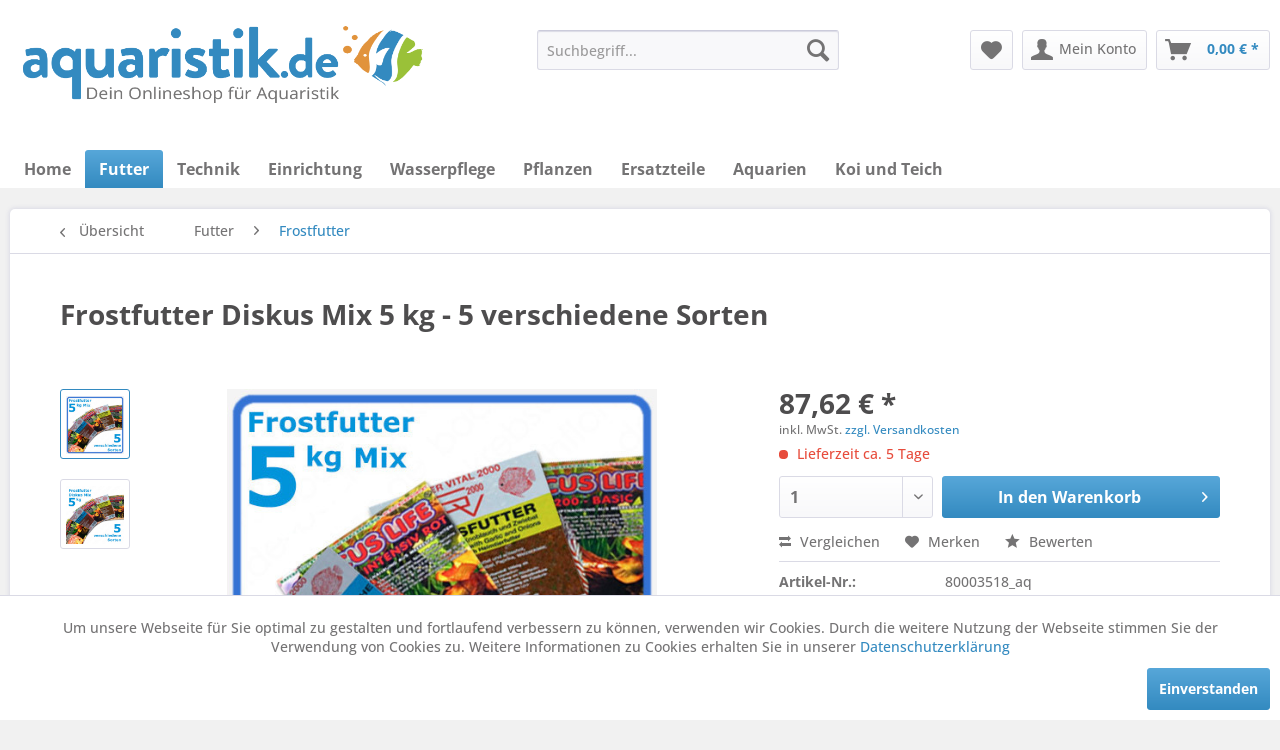

--- FILE ---
content_type: text/html; charset=UTF-8
request_url: https://www.aquaristik.de/futter/frostfutter/80003518-aq/frostfutter-diskus-mix-5-kg-5-verschiedene-sorten
body_size: 15872
content:
<!DOCTYPE html> <html class="no-js" lang="de" itemscope="itemscope" itemtype="https://schema.org/WebPage"> <head> <meta charset="utf-8"> <meta name="author" content="" /> <meta name="robots" content="index,follow" /> <meta name="revisit-after" content="15 days" /> <meta name="keywords" content="frost, futter, mix, diskus, aquarium, aquarien," /> <meta name="description" content="5 Sorten Frostfutter für Diskusse Vollwert- und Farbverstärkendes Futter" /> <meta property="og:type" content="product" /> <meta property="og:site_name" content="Aquaristik.de – Ihr Onlineshop für Aquaristik" /> <meta property="og:url" content="https://www.aquaristik.de/futter/frostfutter/80003518-aq/frostfutter-diskus-mix-5-kg-5-verschiedene-sorten" /> <meta property="og:title" content="Frostfutter Diskus Mix 5 kg - 5 verschiedene Sorten" /> <meta property="og:description" content="Der Frostfutter Mix für Diskusse besteht aus 5 verschiedenen Sorten zu jeweils 1 kg und ist auf die speziellen Bedürfnisse von Diskus Fischen…" /> <meta property="og:image" content="https://www.aquaristik.de/media/image/0d/e3/ff/frostfutter-diskus-mix-5-kg-5-verschiedene-sorten-die-b-mindestbestellmenge-80003518-aq.jpg" /> <meta property="product:brand" content="Aquaristik.de" /> <meta property="product:price" content="87,62" /> <meta property="product:product_link" content="https://www.aquaristik.de/futter/frostfutter/80003518-aq/frostfutter-diskus-mix-5-kg-5-verschiedene-sorten" /> <meta name="twitter:card" content="product" /> <meta name="twitter:site" content="Aquaristik.de – Ihr Onlineshop für Aquaristik" /> <meta name="twitter:title" content="Frostfutter Diskus Mix 5 kg - 5 verschiedene Sorten" /> <meta name="twitter:description" content="Der Frostfutter Mix für Diskusse besteht aus 5 verschiedenen Sorten zu jeweils 1 kg und ist auf die speziellen Bedürfnisse von Diskus Fischen…" /> <meta name="twitter:image" content="https://www.aquaristik.de/media/image/0d/e3/ff/frostfutter-diskus-mix-5-kg-5-verschiedene-sorten-die-b-mindestbestellmenge-80003518-aq.jpg" /> <meta itemprop="copyrightHolder" content="Aquaristik.de – Ihr Onlineshop für Aquaristik" /> <meta itemprop="copyrightYear" content="2014" /> <meta itemprop="isFamilyFriendly" content="True" /> <meta itemprop="image" content="https://www.aquaristik.de/media/image/3f/1d/37/Logo-Aquaristik-de-final-schwanz-zackig.png" /> <meta name="viewport" content="width=device-width, initial-scale=1.0"> <meta name="mobile-web-app-capable" content="yes"> <meta name="apple-mobile-web-app-title" content="Aquaristik.de – Ihr Onlineshop für Aquaristik"> <meta name="apple-mobile-web-app-capable" content="yes"> <meta name="apple-mobile-web-app-status-bar-style" content="default"> <link rel="apple-touch-icon-precomposed" href="/themes/Frontend/Responsive/frontend/_public/src/img/apple-touch-icon-precomposed.png"> <link rel="shortcut icon" href="/themes/Frontend/Responsive/frontend/_public/src/img/favicon.ico"> <meta name="msapplication-navbutton-color" content="#338AC0" /> <meta name="application-name" content="Aquaristik.de – Ihr Onlineshop für Aquaristik" /> <meta name="msapplication-starturl" content="https://www.aquaristik.de/" /> <meta name="msapplication-window" content="width=1024;height=768" /> <meta name="msapplication-TileImage" content="/themes/Frontend/Responsive/frontend/_public/src/img/win-tile-image.png"> <meta name="msapplication-TileColor" content="#338AC0"> <meta name="theme-color" content="#338AC0" /> <link rel="canonical" href="https://www.aquaristik.de/futter/frostfutter/80003518-aq/frostfutter-diskus-mix-5-kg-5-verschiedene-sorten" /> <title itemprop="name">Frostfutter Diskus Mix 5 kg auf Aquaristik.de | Aquaristik.de – Ihr Onlineshop für Aquaristik</title> <link href="/web/cache/1728572424_c40f473db5e8f9701759c8ee5ef7b695.css" media="all" rel="stylesheet" type="text/css" />  <script>
var _paq = window._paq = window._paq || [];
/* tracker methods like "setCustomDimension" should be called before "trackPageView" */
_paq.push(['trackPageView']);
_paq.push(['enableLinkTracking']);
(function() {
var u="//stats.aquaristik.de/matomo/";
_paq.push(['setTrackerUrl', u+'matomo.php']);
_paq.push(['setSiteId', '2']);
var d=document, g=d.createElement('script'), s=d.getElementsByTagName('script')[0];
g.async=true; g.src=u+'matomo.js'; s.parentNode.insertBefore(g,s);
})();
</script>  </head> <body class="is--ctl-detail is--act-index" > <div data-paypalUnifiedMetaDataContainer="true" data-paypalUnifiedRestoreOrderNumberUrl="https://www.aquaristik.de/widgets/PaypalUnifiedOrderNumber/restoreOrderNumber" class="is--hidden"> </div> <div class="page-wrap"> <noscript class="noscript-main"> <div class="alert is--warning"> <div class="alert--icon"> <i class="icon--element icon--warning"></i> </div> <div class="alert--content"> Um Aquaristik.de&#x20;&#x2013;&#x20;Ihr&#x20;Onlineshop&#x20;f&#xFC;r&#x20;Aquaristik in vollem Umfang nutzen zu k&ouml;nnen, empfehlen wir Ihnen Javascript in Ihrem Browser zu aktiveren. </div> </div> </noscript> <header class="header-main"> <div class="top-bar"></div> <div class="container header--navigation"> <div class="logo-main block-group" role="banner"> <div class="logo--shop block"> <a class="logo--link" href="https://www.aquaristik.de/" title="Aquaristik.de – Ihr Onlineshop für Aquaristik - zur Startseite wechseln"> <picture> <source srcset="https://www.aquaristik.de/media/image/3f/1d/37/Logo-Aquaristik-de-final-schwanz-zackig.png" media="(min-width: 78.75em)"> <source srcset="https://www.aquaristik.de/media/image/3f/1d/37/Logo-Aquaristik-de-final-schwanz-zackig.png" media="(min-width: 64em)"> <source srcset="https://www.aquaristik.de/media/image/3f/1d/37/Logo-Aquaristik-de-final-schwanz-zackig.png" media="(min-width: 48em)"> <img srcset="https://www.aquaristik.de/media/image/3f/1d/37/Logo-Aquaristik-de-final-schwanz-zackig.png" alt="Aquaristik.de – Ihr Onlineshop für Aquaristik - zur Startseite wechseln" /> </picture> </a> </div> </div> <nav class="shop--navigation block-group"> <ul class="navigation--list block-group" role="menubar"> <li class="navigation--entry entry--menu-left" role="menuitem"> <a class="entry--link entry--trigger btn is--icon-left" href="#offcanvas--left" data-offcanvas="true" data-offCanvasSelector=".sidebar-main" aria-label="Menü"> <i class="icon--menu"></i> Menü </a> </li> <li class="navigation--entry entry--search" role="menuitem" data-search="true" aria-haspopup="true" data-minLength="3"> <a class="btn entry--link entry--trigger" href="#show-hide--search" title="Suche anzeigen / schließen" aria-label="Suche anzeigen / schließen"> <i class="icon--search"></i> <span class="search--display">Suchen</span> </a> <form action="/search" method="get" class="main-search--form"> <input type="search" name="sSearch" aria-label="Suchbegriff..." class="main-search--field" autocomplete="off" autocapitalize="off" placeholder="Suchbegriff..." maxlength="30" /> <button type="submit" class="main-search--button" aria-label="Suchen"> <i class="icon--search"></i> <span class="main-search--text">Suchen</span> </button> <div class="form--ajax-loader">&nbsp;</div> </form> <div class="main-search--results"></div> </li>  <li class="navigation--entry entry--notepad" role="menuitem"> <a href="https://www.aquaristik.de/note" title="Merkzettel" aria-label="Merkzettel" class="btn"> <i class="icon--heart"></i> </a> </li> <li class="navigation--entry entry--account" role="menuitem" data-offcanvas="true" data-offCanvasSelector=".account--dropdown-navigation"> <a href="https://www.aquaristik.de/account" title="Mein Konto" aria-label="Mein Konto" class="btn is--icon-left entry--link account--link"> <i class="icon--account"></i> <span class="account--display"> Mein Konto </span> </a> </li> <li class="navigation--entry entry--cart" role="menuitem"> <a class="btn is--icon-left cart--link" href="https://www.aquaristik.de/checkout/cart" title="Warenkorb" aria-label="Warenkorb"> <span class="cart--display"> Warenkorb </span> <span class="badge is--primary is--minimal cart--quantity is--hidden">0</span> <i class="icon--basket"></i> <span class="cart--amount"> 0,00&nbsp;&euro; * </span> </a> <div class="ajax-loader">&nbsp;</div> </li>  </ul> </nav> <div class="container--ajax-cart" data-collapse-cart="true" data-displayMode="offcanvas"></div> </div> </header> <nav class="navigation-main"> <div class="container" data-menu-scroller="true" data-listSelector=".navigation--list.container" data-viewPortSelector=".navigation--list-wrapper"> <div class="navigation--list-wrapper"> <ul class="navigation--list container" role="menubar" itemscope="itemscope" itemtype="https://schema.org/SiteNavigationElement"> <li class="navigation--entry is--home" role="menuitem"><a class="navigation--link is--first" href="https://www.aquaristik.de/" title="Home" aria-label="Home" itemprop="url"><span itemprop="name">Home</span></a></li><li class="navigation--entry is--active" role="menuitem"><a class="navigation--link is--active" href="https://www.aquaristik.de/futter/" title="Futter" aria-label="Futter" itemprop="url"><span itemprop="name">Futter</span></a></li><li class="navigation--entry" role="menuitem"><a class="navigation--link" href="https://www.aquaristik.de/technik/" title="Technik" aria-label="Technik" itemprop="url"><span itemprop="name">Technik</span></a></li><li class="navigation--entry" role="menuitem"><a class="navigation--link" href="https://www.aquaristik.de/einrichtung/" title="Einrichtung" aria-label="Einrichtung" itemprop="url"><span itemprop="name">Einrichtung</span></a></li><li class="navigation--entry" role="menuitem"><a class="navigation--link" href="https://www.aquaristik.de/wasserpflege/" title="Wasserpflege" aria-label="Wasserpflege" itemprop="url"><span itemprop="name">Wasserpflege</span></a></li><li class="navigation--entry" role="menuitem"><a class="navigation--link" href="https://www.aquaristik.de/pflanzen/" title="Pflanzen" aria-label="Pflanzen" itemprop="url"><span itemprop="name">Pflanzen</span></a></li><li class="navigation--entry" role="menuitem"><a class="navigation--link" href="https://www.aquaristik.de/ersatzteile/" title="Ersatzteile" aria-label="Ersatzteile" itemprop="url"><span itemprop="name">Ersatzteile</span></a></li><li class="navigation--entry" role="menuitem"><a class="navigation--link" href="https://www.aquaristik.de/aquarien/" title="Aquarien" aria-label="Aquarien" itemprop="url"><span itemprop="name">Aquarien</span></a></li><li class="navigation--entry" role="menuitem"><a class="navigation--link" href="https://www.aquaristik.de/koi-und-teich/" title="Koi und Teich" aria-label="Koi und Teich" itemprop="url"><span itemprop="name">Koi und Teich</span></a></li> </ul> </div> <div class="advanced-menu" data-advanced-menu="true" data-hoverDelay="250"> <div class="menu--container"> <div class="button-container"> <a href="https://www.aquaristik.de/futter/" class="button--category" aria-label="Zur Kategorie Futter" title="Zur Kategorie Futter"> <i class="icon--arrow-right"></i> Zur Kategorie Futter </a> <span class="button--close"> <i class="icon--cross"></i> </span> </div> <div class="content--wrapper has--content has--teaser"> <ul class="menu--list menu--level-0 columns--2" style="width: 50%;"> <li class="menu--list-item item--level-0" style="width: 100%"> <a href="https://www.aquaristik.de/futter/lebendfutter/" class="menu--list-item-link" aria-label="Lebendfutter" title="Lebendfutter">Lebendfutter</a> </li> <li class="menu--list-item item--level-0" style="width: 100%"> <a href="https://www.aquaristik.de/futter/frostfutter/" class="menu--list-item-link" aria-label="Frostfutter" title="Frostfutter">Frostfutter</a> </li> <li class="menu--list-item item--level-0" style="width: 100%"> <a href="https://www.aquaristik.de/futter/zwerggarnelenfutter/" class="menu--list-item-link" aria-label="Zwerggarnelenfutter" title="Zwerggarnelenfutter">Zwerggarnelenfutter</a> </li> <li class="menu--list-item item--level-0" style="width: 100%"> <a href="https://www.aquaristik.de/futter/krebs-krabbenfutter/" class="menu--list-item-link" aria-label="Krebs- &amp; Krabbenfutter" title="Krebs- &amp; Krabbenfutter">Krebs- & Krabbenfutter</a> </li> <li class="menu--list-item item--level-0" style="width: 100%"> <a href="https://www.aquaristik.de/futter/futter-fuer-nanofische/" class="menu--list-item-link" aria-label="Futter für Nanofische" title="Futter für Nanofische">Futter für Nanofische</a> </li> <li class="menu--list-item item--level-0" style="width: 100%"> <a href="https://www.aquaristik.de/futter/chichliden-diskusfutter/" class="menu--list-item-link" aria-label="Chichliden- &amp; Diskusfutter" title="Chichliden- &amp; Diskusfutter">Chichliden- & Diskusfutter</a> </li> <li class="menu--list-item item--level-0" style="width: 100%"> <a href="https://www.aquaristik.de/futter/getrocknete-futtertiere/" class="menu--list-item-link" aria-label="Getrocknete Futtertiere" title="Getrocknete Futtertiere">Getrocknete Futtertiere</a> </li> <li class="menu--list-item item--level-0" style="width: 100%"> <a href="https://www.aquaristik.de/futter/welsfutter-chips-wafers/" class="menu--list-item-link" aria-label="Welsfutter - Chips &amp; Wafers" title="Welsfutter - Chips &amp; Wafers">Welsfutter - Chips & Wafers</a> </li> <li class="menu--list-item item--level-0" style="width: 100%"> <a href="https://www.aquaristik.de/futter/futterlaub-gemuese/" class="menu--list-item-link" aria-label="Futterlaub &amp; Gemüse" title="Futterlaub &amp; Gemüse">Futterlaub & Gemüse</a> </li> <li class="menu--list-item item--level-0" style="width: 100%"> <a href="https://www.aquaristik.de/futter/flockenfutter/" class="menu--list-item-link" aria-label="Flockenfutter" title="Flockenfutter">Flockenfutter</a> </li> <li class="menu--list-item item--level-0" style="width: 100%"> <a href="https://www.aquaristik.de/futter/granulat/" class="menu--list-item-link" aria-label="Granulat" title="Granulat">Granulat</a> </li> <li class="menu--list-item item--level-0" style="width: 100%"> <a href="https://www.aquaristik.de/futter/tablettenfutter/" class="menu--list-item-link" aria-label="Tablettenfutter" title="Tablettenfutter">Tablettenfutter</a> </li> <li class="menu--list-item item--level-0" style="width: 100%"> <a href="https://www.aquaristik.de/futter/sticks-pellets/" class="menu--list-item-link" aria-label="Sticks &amp; Pellets" title="Sticks &amp; Pellets">Sticks & Pellets</a> </li> <li class="menu--list-item item--level-0" style="width: 100%"> <a href="https://www.aquaristik.de/futter/aufzuchtfutter/" class="menu--list-item-link" aria-label="Aufzuchtfutter" title="Aufzuchtfutter">Aufzuchtfutter</a> </li> <li class="menu--list-item item--level-0" style="width: 100%"> <a href="https://www.aquaristik.de/futter/urlaubsfutter-spezialfutter/" class="menu--list-item-link" aria-label="Urlaubsfutter &amp; Spezialfutter" title="Urlaubsfutter &amp; Spezialfutter">Urlaubsfutter & Spezialfutter</a> </li> <li class="menu--list-item item--level-0" style="width: 100%"> <a href="https://www.aquaristik.de/futter/artemia-zubehoer/" class="menu--list-item-link" aria-label="Artemia &amp; Zubehör" title="Artemia &amp; Zubehör">Artemia & Zubehör</a> </li> </ul> <div class="menu--delimiter" style="right: 50%;"></div> <div class="menu--teaser" style="width: 50%;"> <div class="teaser--headline">Futter für Fische und Wirbellose Tiere im Aquarium</div> <div class="teaser--text"> Bitte wählen Sie links eine Unterkategorie aus! <a class="teaser--text-link" href="https://www.aquaristik.de/futter/" aria-label="mehr erfahren" title="mehr erfahren"> mehr erfahren </a> </div> </div> </div> </div> <div class="menu--container"> <div class="button-container"> <a href="https://www.aquaristik.de/technik/" class="button--category" aria-label="Zur Kategorie Technik" title="Zur Kategorie Technik"> <i class="icon--arrow-right"></i> Zur Kategorie Technik </a> <span class="button--close"> <i class="icon--cross"></i> </span> </div> <div class="content--wrapper has--content"> <ul class="menu--list menu--level-0 columns--4" style="width: 100%;"> <li class="menu--list-item item--level-0" style="width: 100%"> <a href="https://www.aquaristik.de/technik/futterautomaten/" class="menu--list-item-link" aria-label="Futterautomaten" title="Futterautomaten">Futterautomaten</a> </li> <li class="menu--list-item item--level-0" style="width: 100%"> <a href="https://www.aquaristik.de/technik/beleuchtung/" class="menu--list-item-link" aria-label="Beleuchtung" title="Beleuchtung">Beleuchtung</a> </li> <li class="menu--list-item item--level-0" style="width: 100%"> <a href="https://www.aquaristik.de/technik/filtermedien-filtereinsaetze/" class="menu--list-item-link" aria-label="Filtermedien / Filtereinsätze" title="Filtermedien / Filtereinsätze">Filtermedien / Filtereinsätze</a> </li> <li class="menu--list-item item--level-0" style="width: 100%"> <a href="https://www.aquaristik.de/technik/filter-pumpen/" class="menu--list-item-link" aria-label="Filter / Pumpen" title="Filter / Pumpen">Filter / Pumpen</a> </li> <li class="menu--list-item item--level-0" style="width: 100%"> <a href="https://www.aquaristik.de/technik/luft/" class="menu--list-item-link" aria-label="Luft" title="Luft">Luft</a> </li> <li class="menu--list-item item--level-0" style="width: 100%"> <a href="https://www.aquaristik.de/technik/temperatur/" class="menu--list-item-link" aria-label="Temperatur" title="Temperatur">Temperatur</a> </li> <li class="menu--list-item item--level-0" style="width: 100%"> <a href="https://www.aquaristik.de/technik/osmose/" class="menu--list-item-link" aria-label="Osmose" title="Osmose">Osmose</a> </li> <li class="menu--list-item item--level-0" style="width: 100%"> <a href="https://www.aquaristik.de/technik/oxydatoren/" class="menu--list-item-link" aria-label="Oxydatoren" title="Oxydatoren">Oxydatoren</a> </li> <li class="menu--list-item item--level-0" style="width: 100%"> <a href="https://www.aquaristik.de/technik/uv-klaerer/" class="menu--list-item-link" aria-label="UV-Klärer" title="UV-Klärer">UV-Klärer</a> </li> <li class="menu--list-item item--level-0" style="width: 100%"> <a href="https://www.aquaristik.de/technik/ozonisatoren/" class="menu--list-item-link" aria-label="Ozonisatoren" title="Ozonisatoren">Ozonisatoren</a> </li> <li class="menu--list-item item--level-0" style="width: 100%"> <a href="https://www.aquaristik.de/technik/algenmagnetereinigung/" class="menu--list-item-link" aria-label="Algenmagnete/Reinigung" title="Algenmagnete/Reinigung">Algenmagnete/Reinigung</a> </li> <li class="menu--list-item item--level-0" style="width: 100%"> <a href="https://www.aquaristik.de/technik/zubehoer-kleinteile-nach-hersteller/" class="menu--list-item-link" aria-label="Zubehör / Kleinteile nach Hersteller" title="Zubehör / Kleinteile nach Hersteller">Zubehör / Kleinteile nach Hersteller</a> </li> </ul> </div> </div> <div class="menu--container"> <div class="button-container"> <a href="https://www.aquaristik.de/einrichtung/" class="button--category" aria-label="Zur Kategorie Einrichtung" title="Zur Kategorie Einrichtung"> <i class="icon--arrow-right"></i> Zur Kategorie Einrichtung </a> <span class="button--close"> <i class="icon--cross"></i> </span> </div> <div class="content--wrapper has--content has--teaser"> <ul class="menu--list menu--level-0 columns--2" style="width: 50%;"> <li class="menu--list-item item--level-0" style="width: 100%"> <a href="https://www.aquaristik.de/einrichtung/bodengrund/" class="menu--list-item-link" aria-label="Bodengrund" title="Bodengrund">Bodengrund</a> </li> <li class="menu--list-item item--level-0" style="width: 100%"> <a href="https://www.aquaristik.de/einrichtung/scaping-zubehoer/" class="menu--list-item-link" aria-label="Scaping Zubehör" title="Scaping Zubehör">Scaping Zubehör</a> </li> <li class="menu--list-item item--level-0" style="width: 100%"> <a href="https://www.aquaristik.de/einrichtung/deko-und-verstecke/" class="menu--list-item-link" aria-label="Deko und Verstecke" title="Deko und Verstecke">Deko und Verstecke</a> </li> </ul> <div class="menu--delimiter" style="right: 50%;"></div> <div class="menu--teaser" style="width: 50%;"> <div class="teaser--headline">Aquascaping und Einrichtung fürs Aquarium</div> </div> </div> </div> <div class="menu--container"> <div class="button-container"> <a href="https://www.aquaristik.de/wasserpflege/" class="button--category" aria-label="Zur Kategorie Wasserpflege" title="Zur Kategorie Wasserpflege"> <i class="icon--arrow-right"></i> Zur Kategorie Wasserpflege </a> <span class="button--close"> <i class="icon--cross"></i> </span> </div> <div class="content--wrapper has--content"> <ul class="menu--list menu--level-0 columns--4" style="width: 100%;"> <li class="menu--list-item item--level-0" style="width: 100%"> <a href="https://www.aquaristik.de/wasserpflege/duenger/" class="menu--list-item-link" aria-label="Dünger" title="Dünger">Dünger</a> </li> <li class="menu--list-item item--level-0" style="width: 100%"> <a href="https://www.aquaristik.de/wasserpflege/mineralien-huminstoffe/" class="menu--list-item-link" aria-label="Mineralien &amp; Huminstoffe" title="Mineralien &amp; Huminstoffe">Mineralien & Huminstoffe</a> </li> <li class="menu--list-item item--level-0" style="width: 100%"> <a href="https://www.aquaristik.de/wasserpflege/wassertests/" class="menu--list-item-link" aria-label="Wassertests" title="Wassertests">Wassertests</a> </li> <li class="menu--list-item item--level-0" style="width: 100%"> <a href="https://www.aquaristik.de/wasserpflege/natuerliche-wasserpflege/" class="menu--list-item-link" aria-label="Natürliche Wasserpflege" title="Natürliche Wasserpflege">Natürliche Wasserpflege</a> </li> <li class="menu--list-item item--level-0" style="width: 100%"> <a href="https://www.aquaristik.de/wasserpflege/wasseraufbereiter/" class="menu--list-item-link" aria-label="Wasseraufbereiter" title="Wasseraufbereiter">Wasseraufbereiter</a> </li> <li class="menu--list-item item--level-0" style="width: 100%"> <a href="https://www.aquaristik.de/wasserpflege/tetra-wasserpflege/" class="menu--list-item-link" aria-label="Tetra Wasserpflege" title="Tetra Wasserpflege">Tetra Wasserpflege</a> </li> <li class="menu--list-item item--level-0" style="width: 100%"> <a href="https://www.aquaristik.de/wasserpflege/aufsalzen-aufhaerten/" class="menu--list-item-link" aria-label="Aufsalzen / Aufhärten" title="Aufsalzen / Aufhärten">Aufsalzen / Aufhärten</a> </li> <li class="menu--list-item item--level-0" style="width: 100%"> <a href="https://www.aquaristik.de/wasserpflege/algenmittel/" class="menu--list-item-link" aria-label="Algenmittel" title="Algenmittel">Algenmittel</a> </li> <li class="menu--list-item item--level-0" style="width: 100%"> <a href="https://www.aquaristik.de/wasserpflege/osmose/" class="menu--list-item-link" aria-label="Osmose" title="Osmose">Osmose</a> </li> </ul> </div> </div> <div class="menu--container"> <div class="button-container"> <a href="https://www.aquaristik.de/pflanzen/" class="button--category" aria-label="Zur Kategorie Pflanzen" title="Zur Kategorie Pflanzen"> <i class="icon--arrow-right"></i> Zur Kategorie Pflanzen </a> <span class="button--close"> <i class="icon--cross"></i> </span> </div> <div class="content--wrapper has--content has--teaser"> <ul class="menu--list menu--level-0 columns--2" style="width: 50%;"> <li class="menu--list-item item--level-0" style="width: 100%"> <a href="https://www.aquaristik.de/pflanzen/uw-landschaften/" class="menu--list-item-link" aria-label="UW Landschaften" title="UW Landschaften">UW Landschaften</a> </li> <li class="menu--list-item item--level-0" style="width: 100%"> <a href="https://www.aquaristik.de/pflanzen/bamboobiosphere/" class="menu--list-item-link" aria-label="Bamboo/Biosphere" title="Bamboo/Biosphere">Bamboo/Biosphere</a> </li> <li class="menu--list-item item--level-0" style="width: 100%"> <a href="https://www.aquaristik.de/pflanzen/coco-shell/" class="menu--list-item-link" aria-label="Coco Shell" title="Coco Shell">Coco Shell</a> </li> <li class="menu--list-item item--level-0" style="width: 100%"> <a href="https://www.aquaristik.de/pflanzen/pflanzen-auf-stein/" class="menu--list-item-link" aria-label="Pflanzen auf Stein" title="Pflanzen auf Stein">Pflanzen auf Stein</a> </li> <li class="menu--list-item item--level-0" style="width: 100%"> <a href="https://www.aquaristik.de/pflanzen/pflanzen-auf-wurzel/" class="menu--list-item-link" aria-label="Pflanzen auf Wurzel" title="Pflanzen auf Wurzel">Pflanzen auf Wurzel</a> </li> <li class="menu--list-item item--level-0" style="width: 100%"> <a href="https://www.aquaristik.de/pflanzen/dschungelstar/" class="menu--list-item-link" aria-label="Dschungelstar" title="Dschungelstar">Dschungelstar</a> </li> <li class="menu--list-item item--level-0" style="width: 100%"> <a href="https://www.aquaristik.de/pflanzen/nano-cubes/" class="menu--list-item-link" aria-label="Nano Cubes" title="Nano Cubes">Nano Cubes</a> </li> <li class="menu--list-item item--level-0" style="width: 100%"> <a href="https://www.aquaristik.de/pflanzen/mbunas/" class="menu--list-item-link" aria-label="Mbunas" title="Mbunas">Mbunas</a> </li> <li class="menu--list-item item--level-0" style="width: 100%"> <a href="https://www.aquaristik.de/pflanzen/teichpflanzen/" class="menu--list-item-link" aria-label="Teichpflanzen" title="Teichpflanzen">Teichpflanzen</a> </li> <li class="menu--list-item item--level-0" style="width: 100%"> <a href="https://www.aquaristik.de/pflanzen/pflanzen-auf-gitter/" class="menu--list-item-link" aria-label="Pflanzen auf Gitter" title="Pflanzen auf Gitter">Pflanzen auf Gitter</a> </li> </ul> <div class="menu--delimiter" style="right: 50%;"></div> <div class="menu--teaser" style="width: 50%;"> <a href="https://www.aquaristik.de/pflanzen/" aria-label="Zur Kategorie Pflanzen" title="Zur Kategorie Pflanzen" class="teaser--image" style="background-image: url(https://www.aquaristik.de/media/image/25/74/a6/e-dschungelstar-nr-15-15551-d704-aq.jpg);"></a> </div> </div> </div> <div class="menu--container"> <div class="button-container"> <a href="https://www.aquaristik.de/ersatzteile/" class="button--category" aria-label="Zur Kategorie Ersatzteile" title="Zur Kategorie Ersatzteile"> <i class="icon--arrow-right"></i> Zur Kategorie Ersatzteile </a> <span class="button--close"> <i class="icon--cross"></i> </span> </div> <div class="content--wrapper has--content"> <ul class="menu--list menu--level-0 columns--4" style="width: 100%;"> <li class="menu--list-item item--level-0" style="width: 100%"> <a href="https://www.aquaristik.de/ersatzteile/fluvalersatzteile/" class="menu--list-item-link" aria-label="Fluval/Ersatzteile" title="Fluval/Ersatzteile">Fluval/Ersatzteile</a> </li> <li class="menu--list-item item--level-0" style="width: 100%"> <a href="https://www.aquaristik.de/ersatzteile/dennerleersatzteile/" class="menu--list-item-link" aria-label="Dennerle/Ersatzteile" title="Dennerle/Ersatzteile">Dennerle/Ersatzteile</a> </li> <li class="menu--list-item item--level-0" style="width: 100%"> <a href="https://www.aquaristik.de/ersatzteile/rondex/" class="menu--list-item-link" aria-label="Rondex" title="Rondex">Rondex</a> </li> <li class="menu--list-item item--level-0" style="width: 100%"> <a href="https://www.aquaristik.de/ersatzteile/eheimersatzteile/" class="menu--list-item-link" aria-label="Eheim/Ersatzteile" title="Eheim/Ersatzteile">Eheim/Ersatzteile</a> </li> <li class="menu--list-item item--level-0" style="width: 100%"> <a href="https://www.aquaristik.de/ersatzteile/hydorseltzersatzteile/" class="menu--list-item-link" aria-label="Hydor/Seltz/Ersatzteile" title="Hydor/Seltz/Ersatzteile">Hydor/Seltz/Ersatzteile</a> </li> <li class="menu--list-item item--level-0" style="width: 100%"> <a href="https://www.aquaristik.de/ersatzteile/juwelersatzteile/" class="menu--list-item-link" aria-label="Juwel/Ersatzteile" title="Juwel/Ersatzteile">Juwel/Ersatzteile</a> </li> <li class="menu--list-item item--level-0" style="width: 100%"> <a href="https://www.aquaristik.de/ersatzteile/tetraersatzteile/" class="menu--list-item-link" aria-label="Tetra/Ersatzteile" title="Tetra/Ersatzteile">Tetra/Ersatzteile</a> </li> <li class="menu--list-item item--level-0" style="width: 100%"> <a href="https://www.aquaristik.de/ersatzteile/jblersatzteile/" class="menu--list-item-link" aria-label="JBL/Ersatzteile" title="JBL/Ersatzteile">JBL/Ersatzteile</a> </li> <li class="menu--list-item item--level-0" style="width: 100%"> <a href="https://www.aquaristik.de/ersatzteile/seraersatzteile/" class="menu--list-item-link" aria-label="Sera/Ersatzteile" title="Sera/Ersatzteile">Sera/Ersatzteile</a> </li> <li class="menu--list-item item--level-0" style="width: 100%"> <a href="https://www.aquaristik.de/ersatzteile/aquarium-systems/" class="menu--list-item-link" aria-label="Aquarium Systems" title="Aquarium Systems">Aquarium Systems</a> </li> <li class="menu--list-item item--level-0" style="width: 100%"> <a href="https://www.aquaristik.de/ersatzteile/wisa-ersatzteile/" class="menu--list-item-link" aria-label="Wisa Ersatzteile" title="Wisa Ersatzteile">Wisa Ersatzteile</a> </li> <li class="menu--list-item item--level-0" style="width: 100%"> <a href="https://www.aquaristik.de/ersatzteile/yasunaga-ersatzteile/" class="menu--list-item-link" aria-label="Yasunaga Ersatzteile" title="Yasunaga Ersatzteile">Yasunaga Ersatzteile</a> </li> <li class="menu--list-item item--level-0" style="width: 100%"> <a href="https://www.aquaristik.de/ersatzteile/aqua-clearersatzteile/" class="menu--list-item-link" aria-label="Aqua Clear/Ersatzteile" title="Aqua Clear/Ersatzteile">Aqua Clear/Ersatzteile</a> </li> <li class="menu--list-item item--level-0" style="width: 100%"> <a href="https://www.aquaristik.de/ersatzteile/haileahiblow-ersatzteile/" class="menu--list-item-link" aria-label="Hailea/Hiblow Ersatzteile" title="Hailea/Hiblow Ersatzteile">Hailea/Hiblow Ersatzteile</a> </li> <li class="menu--list-item item--level-0" style="width: 100%"> <a href="https://www.aquaristik.de/ersatzteile/aco-ersatzteile/" class="menu--list-item-link" aria-label="ACO Ersatzteile" title="ACO Ersatzteile">ACO Ersatzteile</a> </li> <li class="menu--list-item item--level-0" style="width: 100%"> <a href="https://www.aquaristik.de/ersatzteile/jebao-ersatzteile/" class="menu--list-item-link" aria-label="Jebao Ersatzteile" title="Jebao Ersatzteile">Jebao Ersatzteile</a> </li> <li class="menu--list-item item--level-0" style="width: 100%"> <a href="https://www.aquaristik.de/ersatzteile/pontec-ersatzteile/" class="menu--list-item-link" aria-label="Pontec Ersatzteile" title="Pontec Ersatzteile">Pontec Ersatzteile</a> </li> <li class="menu--list-item item--level-0" style="width: 100%"> <a href="https://www.aquaristik.de/ersatzteile/luftpumpen-ersatzteile/" class="menu--list-item-link" aria-label="Luftpumpen Ersatzteile" title="Luftpumpen Ersatzteile">Luftpumpen Ersatzteile</a> </li> <li class="menu--list-item item--level-0" style="width: 100%"> <a href="https://www.aquaristik.de/ersatzteile/laso-ersatzteile-schwaemme/" class="menu--list-item-link" aria-label="Laso Ersatzteile+Schwämme" title="Laso Ersatzteile+Schwämme">Laso Ersatzteile+Schwämme</a> </li> <li class="menu--list-item item--level-0" style="width: 100%"> <a href="https://www.aquaristik.de/ersatzteile/sacem-ersatzteile/" class="menu--list-item-link" aria-label="Sacem Ersatzteile" title="Sacem Ersatzteile">Sacem Ersatzteile</a> </li> <li class="menu--list-item item--level-0" style="width: 100%"> <a href="https://www.aquaristik.de/ersatzteile/laguna-ersatzteile/" class="menu--list-item-link" aria-label="Laguna Ersatzteile" title="Laguna Ersatzteile">Laguna Ersatzteile</a> </li> </ul> </div> </div> <div class="menu--container"> <div class="button-container"> <a href="https://www.aquaristik.de/aquarien/" class="button--category" aria-label="Zur Kategorie Aquarien" title="Zur Kategorie Aquarien"> <i class="icon--arrow-right"></i> Zur Kategorie Aquarien </a> <span class="button--close"> <i class="icon--cross"></i> </span> </div> <div class="content--wrapper has--content"> <ul class="menu--list menu--level-0 columns--4" style="width: 100%;"> <li class="menu--list-item item--level-0" style="width: 100%"> <a href="https://www.aquaristik.de/aquarien/aquarien-abdeckungenbalken/" class="menu--list-item-link" aria-label="Aquarien Abdeckungen/Balken" title="Aquarien Abdeckungen/Balken">Aquarien Abdeckungen/Balken</a> </li> <li class="menu--list-item item--level-0" style="width: 100%"> <a href="https://www.aquaristik.de/aquarien/ablaichkaesten-aufzuchtaquarien/" class="menu--list-item-link" aria-label="Ablaichkästen+Aufzuchtaquarien" title="Ablaichkästen+Aufzuchtaquarien">Ablaichkästen+Aufzuchtaquarien</a> </li> <li class="menu--list-item item--level-0" style="width: 100%"> <a href="https://www.aquaristik.de/aquarien/juwelaquarien-kombis/" class="menu--list-item-link" aria-label="JUWEL/Aquarien Kombis" title="JUWEL/Aquarien Kombis">JUWEL/Aquarien Kombis</a> </li> <li class="menu--list-item item--level-0" style="width: 100%"> <a href="https://www.aquaristik.de/aquarien/aquarien-schraenke-unterlagen/" class="menu--list-item-link" aria-label="Aquarien-Schränke+Unterlagen" title="Aquarien-Schränke+Unterlagen">Aquarien-Schränke+Unterlagen</a> </li> </ul> </div> </div> <div class="menu--container"> <div class="button-container"> <a href="https://www.aquaristik.de/koi-und-teich/" class="button--category" aria-label="Zur Kategorie Koi und Teich" title="Zur Kategorie Koi und Teich"> <i class="icon--arrow-right"></i> Zur Kategorie Koi und Teich </a> <span class="button--close"> <i class="icon--cross"></i> </span> </div> <div class="content--wrapper has--content"> <ul class="menu--list menu--level-0 columns--4" style="width: 100%;"> <li class="menu--list-item item--level-0" style="width: 100%"> <a href="https://www.aquaristik.de/koi-und-teich/teichbewohner/" class="menu--list-item-link" aria-label="Teichbewohner" title="Teichbewohner">Teichbewohner</a> </li> <li class="menu--list-item item--level-0" style="width: 100%"> <a href="https://www.aquaristik.de/koi-und-teich/koifutter/" class="menu--list-item-link" aria-label="Koifutter" title="Koifutter">Koifutter</a> </li> <li class="menu--list-item item--level-0" style="width: 100%"> <a href="https://www.aquaristik.de/koi-und-teich/stoerfutter/" class="menu--list-item-link" aria-label="Störfutter" title="Störfutter">Störfutter</a> </li> <li class="menu--list-item item--level-0" style="width: 100%"> <a href="https://www.aquaristik.de/koi-und-teich/teichfutter/" class="menu--list-item-link" aria-label="Teichfutter" title="Teichfutter">Teichfutter</a> </li> <li class="menu--list-item item--level-0" style="width: 100%"> <a href="https://www.aquaristik.de/koi-und-teich/goldfischfutter/" class="menu--list-item-link" aria-label="Goldfischfutter" title="Goldfischfutter">Goldfischfutter</a> </li> <li class="menu--list-item item--level-0" style="width: 100%"> <a href="https://www.aquaristik.de/koi-und-teich/mineralien-und-wasserpflege/" class="menu--list-item-link" aria-label="Mineralien und Wasserpflege" title="Mineralien und Wasserpflege">Mineralien und Wasserpflege</a> </li> <li class="menu--list-item item--level-0" style="width: 100%"> <a href="https://www.aquaristik.de/koi-und-teich/hilfe-gegen-algen/" class="menu--list-item-link" aria-label="Hilfe gegen Algen" title="Hilfe gegen Algen">Hilfe gegen Algen</a> </li> <li class="menu--list-item item--level-0" style="width: 100%"> <a href="https://www.aquaristik.de/koi-und-teich/belueftung-kompressoren/" class="menu--list-item-link" aria-label="Belüftung / Kompressoren" title="Belüftung / Kompressoren">Belüftung / Kompressoren</a> </li> <li class="menu--list-item item--level-0" style="width: 100%"> <a href="https://www.aquaristik.de/koi-und-teich/filter-und-pumpen/" class="menu--list-item-link" aria-label="Filter und Pumpen" title="Filter und Pumpen">Filter und Pumpen</a> </li> <li class="menu--list-item item--level-0" style="width: 100%"> <a href="https://www.aquaristik.de/koi-und-teich/zubehoer/" class="menu--list-item-link" aria-label="Zubehör" title="Zubehör">Zubehör</a> </li> </ul> </div> </div> </div> </div> </nav> <section class="content-main container block-group controller-detail"> <nav class="content--breadcrumb block"> <a class="breadcrumb--button breadcrumb--link" href="https://www.aquaristik.de/futter/frostfutter/" title="Übersicht"> <i class="icon--arrow-left"></i> <span class="breadcrumb--title">Übersicht</span> </a> <ul class="breadcrumb--list" role="menu" itemscope itemtype="https://schema.org/BreadcrumbList"> <li role="menuitem" class="breadcrumb--entry" itemprop="itemListElement" itemscope itemtype="https://schema.org/ListItem"> <a class="breadcrumb--link" href="https://www.aquaristik.de/futter/" title="Futter" itemprop="item"> <link itemprop="url" href="https://www.aquaristik.de/futter/" /> <span class="breadcrumb--title" itemprop="name">Futter</span> </a> <meta itemprop="position" content="0" /> </li> <li role="none" class="breadcrumb--separator"> <i class="icon--arrow-right"></i> </li> <li role="menuitem" class="breadcrumb--entry is--active" itemprop="itemListElement" itemscope itemtype="https://schema.org/ListItem"> <a class="breadcrumb--link" href="https://www.aquaristik.de/futter/frostfutter/" title="Frostfutter" itemprop="item"> <link itemprop="url" href="https://www.aquaristik.de/futter/frostfutter/" /> <span class="breadcrumb--title" itemprop="name">Frostfutter</span> </a> <meta itemprop="position" content="1" /> </li> </ul> </nav> <nav class="product--navigation"> <a href="#" class="navigation--link link--prev"> <div class="link--prev-button"> <span class="link--prev-inner">Zurück</span> </div> <div class="image--wrapper"> <div class="image--container"></div> </div> </a> <a href="#" class="navigation--link link--next"> <div class="link--next-button"> <span class="link--next-inner">Vor</span> </div> <div class="image--wrapper"> <div class="image--container"></div> </div> </a> </nav> <div class="content-main--inner"> <aside class="sidebar-main off-canvas"> <div class="navigation--smartphone"> <ul class="navigation--list "> <li class="navigation--entry entry--close-off-canvas"> <a href="#close-categories-menu" title="Menü schließen" class="navigation--link"> Menü schließen <i class="icon--arrow-right"></i> </a> </li> </ul> <div class="mobile--switches">   </div> </div> <div class="sidebar--categories-wrapper" data-subcategory-nav="true" data-mainCategoryId="3" data-categoryId="864" data-fetchUrl="/widgets/listing/getCategory/categoryId/864"> <div class="categories--headline navigation--headline"> Kategorien </div> <div class="sidebar--categories-navigation"> <ul class="sidebar--navigation categories--navigation navigation--list is--drop-down is--level0 is--rounded" role="menu"> <li class="navigation--entry is--active has--sub-categories has--sub-children" role="menuitem"> <a class="navigation--link is--active has--sub-categories link--go-forward" href="https://www.aquaristik.de/futter/" data-categoryId="862" data-fetchUrl="/widgets/listing/getCategory/categoryId/862" title="Futter" > Futter <span class="is--icon-right"> <i class="icon--arrow-right"></i> </span> </a> <ul class="sidebar--navigation categories--navigation navigation--list is--level1 is--rounded" role="menu"> <li class="navigation--entry" role="menuitem"> <a class="navigation--link" href="https://www.aquaristik.de/futter/lebendfutter/" data-categoryId="863" data-fetchUrl="/widgets/listing/getCategory/categoryId/863" title="Lebendfutter" > Lebendfutter </a> </li> <li class="navigation--entry is--active" role="menuitem"> <a class="navigation--link is--active" href="https://www.aquaristik.de/futter/frostfutter/" data-categoryId="864" data-fetchUrl="/widgets/listing/getCategory/categoryId/864" title="Frostfutter" > Frostfutter </a> </li> <li class="navigation--entry has--sub-children" role="menuitem"> <a class="navigation--link link--go-forward" href="https://www.aquaristik.de/futter/zwerggarnelenfutter/" data-categoryId="880" data-fetchUrl="/widgets/listing/getCategory/categoryId/880" title="Zwerggarnelenfutter" > Zwerggarnelenfutter <span class="is--icon-right"> <i class="icon--arrow-right"></i> </span> </a> </li> <li class="navigation--entry" role="menuitem"> <a class="navigation--link" href="https://www.aquaristik.de/futter/krebs-krabbenfutter/" data-categoryId="884" data-fetchUrl="/widgets/listing/getCategory/categoryId/884" title="Krebs- &amp; Krabbenfutter" > Krebs- & Krabbenfutter </a> </li> <li class="navigation--entry" role="menuitem"> <a class="navigation--link" href="https://www.aquaristik.de/futter/futter-fuer-nanofische/" data-categoryId="982" data-fetchUrl="/widgets/listing/getCategory/categoryId/982" title="Futter für Nanofische" > Futter für Nanofische </a> </li> <li class="navigation--entry has--sub-children" role="menuitem"> <a class="navigation--link link--go-forward" href="https://www.aquaristik.de/futter/chichliden-diskusfutter/" data-categoryId="886" data-fetchUrl="/widgets/listing/getCategory/categoryId/886" title="Chichliden- &amp; Diskusfutter" > Chichliden- & Diskusfutter <span class="is--icon-right"> <i class="icon--arrow-right"></i> </span> </a> </li> <li class="navigation--entry" role="menuitem"> <a class="navigation--link" href="https://www.aquaristik.de/futter/getrocknete-futtertiere/" data-categoryId="866" data-fetchUrl="/widgets/listing/getCategory/categoryId/866" title="Getrocknete Futtertiere" > Getrocknete Futtertiere </a> </li> <li class="navigation--entry" role="menuitem"> <a class="navigation--link" href="https://www.aquaristik.de/futter/welsfutter-chips-wafers/" data-categoryId="885" data-fetchUrl="/widgets/listing/getCategory/categoryId/885" title="Welsfutter - Chips &amp; Wafers" > Welsfutter - Chips & Wafers </a> </li> <li class="navigation--entry" role="menuitem"> <a class="navigation--link" href="https://www.aquaristik.de/futter/futterlaub-gemuese/" data-categoryId="889" data-fetchUrl="/widgets/listing/getCategory/categoryId/889" title="Futterlaub &amp; Gemüse" > Futterlaub & Gemüse </a> </li> <li class="navigation--entry" role="menuitem"> <a class="navigation--link" href="https://www.aquaristik.de/futter/flockenfutter/" data-categoryId="867" data-fetchUrl="/widgets/listing/getCategory/categoryId/867" title="Flockenfutter" > Flockenfutter </a> </li> <li class="navigation--entry" role="menuitem"> <a class="navigation--link" href="https://www.aquaristik.de/futter/granulat/" data-categoryId="868" data-fetchUrl="/widgets/listing/getCategory/categoryId/868" title="Granulat" > Granulat </a> </li> <li class="navigation--entry" role="menuitem"> <a class="navigation--link" href="https://www.aquaristik.de/futter/tablettenfutter/" data-categoryId="870" data-fetchUrl="/widgets/listing/getCategory/categoryId/870" title="Tablettenfutter" > Tablettenfutter </a> </li> <li class="navigation--entry" role="menuitem"> <a class="navigation--link" href="https://www.aquaristik.de/futter/sticks-pellets/" data-categoryId="869" data-fetchUrl="/widgets/listing/getCategory/categoryId/869" title="Sticks &amp; Pellets" > Sticks & Pellets </a> </li> <li class="navigation--entry" role="menuitem"> <a class="navigation--link" href="https://www.aquaristik.de/futter/aufzuchtfutter/" data-categoryId="879" data-fetchUrl="/widgets/listing/getCategory/categoryId/879" title="Aufzuchtfutter" > Aufzuchtfutter </a> </li> <li class="navigation--entry" role="menuitem"> <a class="navigation--link" href="https://www.aquaristik.de/futter/urlaubsfutter-spezialfutter/" data-categoryId="890" data-fetchUrl="/widgets/listing/getCategory/categoryId/890" title="Urlaubsfutter &amp; Spezialfutter" > Urlaubsfutter & Spezialfutter </a> </li> <li class="navigation--entry has--sub-children" role="menuitem"> <a class="navigation--link link--go-forward" href="https://www.aquaristik.de/futter/artemia-zubehoer/" data-categoryId="875" data-fetchUrl="/widgets/listing/getCategory/categoryId/875" title="Artemia &amp; Zubehör" > Artemia & Zubehör <span class="is--icon-right"> <i class="icon--arrow-right"></i> </span> </a> </li> </ul> </li> <li class="navigation--entry has--sub-children" role="menuitem"> <a class="navigation--link link--go-forward" href="https://www.aquaristik.de/technik/" data-categoryId="923" data-fetchUrl="/widgets/listing/getCategory/categoryId/923" title="Technik" > Technik <span class="is--icon-right"> <i class="icon--arrow-right"></i> </span> </a> </li> <li class="navigation--entry has--sub-children" role="menuitem"> <a class="navigation--link link--go-forward" href="https://www.aquaristik.de/einrichtung/" data-categoryId="892" data-fetchUrl="/widgets/listing/getCategory/categoryId/892" title="Einrichtung" > Einrichtung <span class="is--icon-right"> <i class="icon--arrow-right"></i> </span> </a> </li> <li class="navigation--entry has--sub-children" role="menuitem"> <a class="navigation--link link--go-forward" href="https://www.aquaristik.de/wasserpflege/" data-categoryId="907" data-fetchUrl="/widgets/listing/getCategory/categoryId/907" title="Wasserpflege" > Wasserpflege <span class="is--icon-right"> <i class="icon--arrow-right"></i> </span> </a> </li> <li class="navigation--entry has--sub-children" role="menuitem"> <a class="navigation--link link--go-forward" href="https://www.aquaristik.de/pflanzen/" data-categoryId="2099" data-fetchUrl="/widgets/listing/getCategory/categoryId/2099" title="Pflanzen" > Pflanzen <span class="is--icon-right"> <i class="icon--arrow-right"></i> </span> </a> </li> <li class="navigation--entry has--sub-children" role="menuitem"> <a class="navigation--link link--go-forward" href="https://www.aquaristik.de/ersatzteile/" data-categoryId="2259" data-fetchUrl="/widgets/listing/getCategory/categoryId/2259" title="Ersatzteile" > Ersatzteile <span class="is--icon-right"> <i class="icon--arrow-right"></i> </span> </a> </li> <li class="navigation--entry has--sub-children" role="menuitem"> <a class="navigation--link link--go-forward" href="https://www.aquaristik.de/aquarien/" data-categoryId="2614" data-fetchUrl="/widgets/listing/getCategory/categoryId/2614" title="Aquarien" > Aquarien <span class="is--icon-right"> <i class="icon--arrow-right"></i> </span> </a> </li> <li class="navigation--entry has--sub-children" role="menuitem"> <a class="navigation--link link--go-forward" href="https://www.aquaristik.de/koi-und-teich/" data-categoryId="962" data-fetchUrl="/widgets/listing/getCategory/categoryId/962" title="Koi und Teich" > Koi und Teich <span class="is--icon-right"> <i class="icon--arrow-right"></i> </span> </a> </li> </ul> </div> <div class="shop-sites--container is--rounded"> <div class="shop-sites--headline navigation--headline"> Informationen </div> <ul class="shop-sites--navigation sidebar--navigation navigation--list is--drop-down is--level0" role="menu"> <li class="navigation--entry" role="menuitem"> <a class="navigation--link" href="javascript:openCookieConsentManager()" title="Cookie-Einstellungen" data-categoryId="47" data-fetchUrl="/widgets/listing/getCustomPage/pageId/47" > Cookie-Einstellungen </a> </li> <li class="navigation--entry" role="menuitem"> <a class="navigation--link" href="https://www.aquaristik.de/registerFC/index/sValidation/H" title="Händler-Login" data-categoryId="21" data-fetchUrl="/widgets/listing/getCustomPage/pageId/21" > Händler-Login </a> </li> <li class="navigation--entry" role="menuitem"> <a class="navigation--link" href="https://www.aquaristik.de/hilfe/support" title="Hilfe / Support" data-categoryId="2" data-fetchUrl="/widgets/listing/getCustomPage/pageId/2" > Hilfe / Support </a> </li> <li class="navigation--entry" role="menuitem"> <a class="navigation--link" href="https://www.aquaristik.de/kontaktformular" title="Kontakt" data-categoryId="1" data-fetchUrl="/widgets/listing/getCustomPage/pageId/1" target="_self"> Kontakt </a> </li> <li class="navigation--entry" role="menuitem"> <a class="navigation--link" href="https://www.aquaristik.de/versand-und-zahlungsbedingungen" title="Versand und Zahlungsbedingungen" data-categoryId="6" data-fetchUrl="/widgets/listing/getCustomPage/pageId/6" > Versand und Zahlungsbedingungen </a> </li> <li class="navigation--entry" role="menuitem"> <a class="navigation--link" href="https://www.aquaristik.de/datenschutzerklaerung" title="Datenschutzerklärung" data-categoryId="7" data-fetchUrl="/widgets/listing/getCustomPage/pageId/7" > Datenschutzerklärung </a> </li> <li class="navigation--entry" role="menuitem"> <a class="navigation--link" href="https://www.aquaristik.de/agb" title="AGB" data-categoryId="4" data-fetchUrl="/widgets/listing/getCustomPage/pageId/4" > AGB </a> </li> <li class="navigation--entry" role="menuitem"> <a class="navigation--link" href="https://www.aquaristik.de/impressum" title="Impressum" data-categoryId="3" data-fetchUrl="/widgets/listing/getCustomPage/pageId/3" > Impressum </a> </li> </ul> </div> </div> </aside> <div class="content--wrapper"> <div class="content product--details" itemscope itemtype="https://schema.org/Product" data-product-navigation="/widgets/listing/productNavigation" data-category-id="864" data-main-ordernumber="80003518_aq" data-ajax-wishlist="true" data-compare-ajax="true" data-ajax-variants-container="true"> <header class="product--header"> <div class="product--info"> <h1 class="product--title" itemprop="name"> Frostfutter Diskus Mix 5 kg - 5 verschiedene Sorten </h1> <meta itemprop="image" content="https://www.aquaristik.de/media/image/b4/1a/e9/frostfutter-diskus-mix-5-kg-5-verschiedene-sorten-die-b-mindestbestellmenge-80003518-aq-IiE1.jpg"/> <meta itemprop="gtin13" content="4260257444910"/> <div class="product--rating-container"> <a href="#product--publish-comment" class="product--rating-link" rel="nofollow" title="Bewertung abgeben"> <span class="product--rating"> </span> </a> </div> </div> </header> <div class="product--detail-upper block-group"> <div class="product--image-container image-slider product--image-zoom" data-image-slider="true" data-image-gallery="true" data-maxZoom="0" data-thumbnails=".image--thumbnails" > <div class="image--thumbnails image-slider--thumbnails"> <div class="image-slider--thumbnails-slide"> <a href="https://www.aquaristik.de/media/image/0d/e3/ff/frostfutter-diskus-mix-5-kg-5-verschiedene-sorten-die-b-mindestbestellmenge-80003518-aq.jpg" title="Vorschau: Frostfutter Diskus Mix 5 kg - 5 verschiedene Sorten" class="thumbnail--link is--active"> <img srcset="https://www.aquaristik.de/media/image/70/d4/44/frostfutter-diskus-mix-5-kg-5-verschiedene-sorten-die-b-mindestbestellmenge-80003518-aq_200x200.jpg, https://www.aquaristik.de/media/image/3f/08/79/frostfutter-diskus-mix-5-kg-5-verschiedene-sorten-die-b-mindestbestellmenge-80003518-aq_200x200@2x.jpg 2x" alt="Vorschau: Frostfutter Diskus Mix 5 kg - 5 verschiedene Sorten" title="Vorschau: Frostfutter Diskus Mix 5 kg - 5 verschiedene Sorten" class="thumbnail--image" /> </a> <a href="https://www.aquaristik.de/media/image/b4/1a/e9/frostfutter-diskus-mix-5-kg-5-verschiedene-sorten-die-b-mindestbestellmenge-80003518-aq-IiE1.jpg" title="Vorschau: Frostfutter Diskus Mix 5 kg - 5 verschiedene Sorten" class="thumbnail--link"> <img srcset="https://www.aquaristik.de/media/image/76/8e/1a/frostfutter-diskus-mix-5-kg-5-verschiedene-sorten-die-b-mindestbestellmenge-80003518-aq-IiE1_200x200.jpg, https://www.aquaristik.de/media/image/c5/8a/03/frostfutter-diskus-mix-5-kg-5-verschiedene-sorten-die-b-mindestbestellmenge-80003518-aq-IiE1_200x200@2x.jpg 2x" alt="Vorschau: Frostfutter Diskus Mix 5 kg - 5 verschiedene Sorten" title="Vorschau: Frostfutter Diskus Mix 5 kg - 5 verschiedene Sorten" class="thumbnail--image" /> </a> </div> </div> <div class="image-slider--container"> <div class="image-slider--slide"> <div class="image--box image-slider--item"> <span class="image--element" data-img-large="https://www.aquaristik.de/media/image/5c/d7/61/frostfutter-diskus-mix-5-kg-5-verschiedene-sorten-die-b-mindestbestellmenge-80003518-aq_1280x1280.jpg" data-img-small="https://www.aquaristik.de/media/image/70/d4/44/frostfutter-diskus-mix-5-kg-5-verschiedene-sorten-die-b-mindestbestellmenge-80003518-aq_200x200.jpg" data-img-original="https://www.aquaristik.de/media/image/0d/e3/ff/frostfutter-diskus-mix-5-kg-5-verschiedene-sorten-die-b-mindestbestellmenge-80003518-aq.jpg" data-alt="Frostfutter Diskus Mix 5 kg - 5 verschiedene Sorten"> <span class="image--media"> <img srcset="https://www.aquaristik.de/media/image/d4/d2/29/frostfutter-diskus-mix-5-kg-5-verschiedene-sorten-die-b-mindestbestellmenge-80003518-aq_600x600.jpg, https://www.aquaristik.de/media/image/34/f3/f6/frostfutter-diskus-mix-5-kg-5-verschiedene-sorten-die-b-mindestbestellmenge-80003518-aq_600x600@2x.jpg 2x" src="https://www.aquaristik.de/media/image/d4/d2/29/frostfutter-diskus-mix-5-kg-5-verschiedene-sorten-die-b-mindestbestellmenge-80003518-aq_600x600.jpg" alt="Frostfutter Diskus Mix 5 kg - 5 verschiedene Sorten" itemprop="image" /> </span> </span> </div> <div class="image--box image-slider--item"> <span class="image--element" data-img-large="https://www.aquaristik.de/media/image/9a/c1/07/frostfutter-diskus-mix-5-kg-5-verschiedene-sorten-die-b-mindestbestellmenge-80003518-aq-IiE1_1280x1280.jpg" data-img-small="https://www.aquaristik.de/media/image/76/8e/1a/frostfutter-diskus-mix-5-kg-5-verschiedene-sorten-die-b-mindestbestellmenge-80003518-aq-IiE1_200x200.jpg" data-img-original="https://www.aquaristik.de/media/image/b4/1a/e9/frostfutter-diskus-mix-5-kg-5-verschiedene-sorten-die-b-mindestbestellmenge-80003518-aq-IiE1.jpg" data-alt="Frostfutter Diskus Mix 5 kg - 5 verschiedene Sorten"> <span class="image--media"> <img srcset="https://www.aquaristik.de/media/image/c6/d5/04/frostfutter-diskus-mix-5-kg-5-verschiedene-sorten-die-b-mindestbestellmenge-80003518-aq-IiE1_600x600.jpg, https://www.aquaristik.de/media/image/60/f7/b1/frostfutter-diskus-mix-5-kg-5-verschiedene-sorten-die-b-mindestbestellmenge-80003518-aq-IiE1_600x600@2x.jpg 2x" alt="Frostfutter Diskus Mix 5 kg - 5 verschiedene Sorten" itemprop="image" /> </span> </span> </div> </div> </div> <div class="image--dots image-slider--dots panel--dot-nav"> <a href="#" class="dot--link">&nbsp;</a> <a href="#" class="dot--link">&nbsp;</a> </div> </div> <div class="product--buybox block"> <div class="is--hidden" itemprop="brand" itemtype="https://schema.org/Brand" itemscope> <meta itemprop="name" content="Aquaristik.de" /> </div> <div itemprop="offers" itemscope itemtype="https://schema.org/Offer" class="buybox--inner"> <meta itemprop="priceCurrency" content="EUR"/> <span itemprop="priceSpecification" itemscope itemtype="https://schema.org/PriceSpecification"> <meta itemprop="valueAddedTaxIncluded" content="true"/> </span> <meta itemprop="url" content="https://www.aquaristik.de/futter/frostfutter/80003518-aq/frostfutter-diskus-mix-5-kg-5-verschiedene-sorten"/> <div class="product--price price--default"> <span class="price--content content--default"> <meta itemprop="price" content="87.62"> 87,62&nbsp;&euro; * </span> </div> <p class="product--tax" data-content="" data-modalbox="true" data-targetSelector="a" data-mode="ajax"> inkl. MwSt. <a title="Versandkosten" href="https://www.aquaristik.de/versand-und-zahlungsbedingungen" style="text-decoration:underline">zzgl. Versandkosten</a> </p> <div class="product--delivery"> <link itemprop="availability" href="https://schema.org/LimitedAvailability" /> <p class="delivery--information"> <span class="delivery--text delivery--text-not-available"> <i class="delivery--status-icon delivery--status-not-available"></i> Lieferzeit ca. 5 Tage </span> </p> </div> <div class="product--configurator"> </div> <form name="sAddToBasket" method="post" action="https://www.aquaristik.de/checkout/addArticle" class="buybox--form" data-add-article="true" data-eventName="submit" data-showModal="false" data-addArticleUrl="https://www.aquaristik.de/checkout/ajaxAddArticleCart"> <input type="hidden" name="sActionIdentifier" value=""/> <input type="hidden" name="sAddAccessories" id="sAddAccessories" value=""/> <input type="hidden" name="sAdd" value="80003518_aq"/> <div class="buybox--button-container block-group"> <div class="buybox--quantity block"> <div class="select-field"> <select id="sQuantity" name="sQuantity" class="quantity--select"> <option value="1">1</option> <option value="2">2</option> <option value="3">3</option> <option value="4">4</option> <option value="5">5</option> <option value="6">6</option> <option value="7">7</option> <option value="8">8</option> <option value="9">9</option> <option value="10">10</option> <option value="11">11</option> <option value="12">12</option> <option value="13">13</option> <option value="14">14</option> <option value="15">15</option> <option value="16">16</option> <option value="17">17</option> <option value="18">18</option> <option value="19">19</option> <option value="20">20</option> <option value="21">21</option> <option value="22">22</option> <option value="23">23</option> <option value="24">24</option> <option value="25">25</option> <option value="26">26</option> <option value="27">27</option> <option value="28">28</option> <option value="29">29</option> <option value="30">30</option> <option value="31">31</option> <option value="32">32</option> <option value="33">33</option> <option value="34">34</option> <option value="35">35</option> <option value="36">36</option> <option value="37">37</option> <option value="38">38</option> <option value="39">39</option> <option value="40">40</option> <option value="41">41</option> <option value="42">42</option> <option value="43">43</option> <option value="44">44</option> <option value="45">45</option> <option value="46">46</option> <option value="47">47</option> <option value="48">48</option> <option value="49">49</option> <option value="50">50</option> <option value="51">51</option> <option value="52">52</option> <option value="53">53</option> <option value="54">54</option> <option value="55">55</option> <option value="56">56</option> <option value="57">57</option> <option value="58">58</option> <option value="59">59</option> <option value="60">60</option> <option value="61">61</option> <option value="62">62</option> <option value="63">63</option> <option value="64">64</option> <option value="65">65</option> <option value="66">66</option> <option value="67">67</option> <option value="68">68</option> <option value="69">69</option> <option value="70">70</option> <option value="71">71</option> <option value="72">72</option> <option value="73">73</option> <option value="74">74</option> <option value="75">75</option> <option value="76">76</option> <option value="77">77</option> <option value="78">78</option> <option value="79">79</option> <option value="80">80</option> <option value="81">81</option> <option value="82">82</option> <option value="83">83</option> <option value="84">84</option> <option value="85">85</option> <option value="86">86</option> <option value="87">87</option> <option value="88">88</option> <option value="89">89</option> <option value="90">90</option> <option value="91">91</option> <option value="92">92</option> <option value="93">93</option> <option value="94">94</option> <option value="95">95</option> <option value="96">96</option> <option value="97">97</option> <option value="98">98</option> <option value="99">99</option> <option value="100">100</option> </select> </div> </div> <button class="buybox--button block btn is--primary is--icon-right is--center is--large" name="In den Warenkorb"> <span class="buy-btn--cart-add">In den</span> <span class="buy-btn--cart-text">Warenkorb</span> <i class="icon--arrow-right"></i> </button> </div> </form> <nav class="product--actions"> <form action="https://www.aquaristik.de/compare/add_article/articleID/766" method="post" class="action--form"> <button type="submit" data-product-compare-add="true" title="Vergleichen" class="action--link action--compare"> <i class="icon--compare"></i> Vergleichen </button> </form> <form action="https://www.aquaristik.de/note/add/ordernumber/80003518_aq" method="post" class="action--form"> <button type="submit" class="action--link link--notepad" title="Auf den Merkzettel" data-ajaxUrl="https://www.aquaristik.de/note/ajaxAdd/ordernumber/80003518_aq" data-text="Gemerkt"> <i class="icon--heart"></i> <span class="action--text">Merken</span> </button> </form> <a href="#content--product-reviews" data-show-tab="true" class="action--link link--publish-comment" rel="nofollow" title="Bewertung abgeben"> <i class="icon--star"></i> Bewerten </a> </nav> </div> <ul class="product--base-info list--unstyled"> <li class="base-info--entry entry--sku"> <strong class="entry--label"> Artikel-Nr.: </strong> <meta itemprop="productID" content="770"/> <span class="entry--content" itemprop="sku"> 80003518_aq </span> </li> </ul> </div> </div> <div class="tab-menu--product"> <div class="tab--navigation"> <a href="#" class="tab--link" title="Beschreibung" data-tabName="description">Beschreibung</a> <a href="#" class="tab--link" title="Bewertungen" data-tabName="rating"> Bewertungen <span class="product--rating-count">0</span> </a> </div> <div class="tab--container-list"> <div class="tab--container"> <div class="tab--header"> <a href="#" class="tab--title" title="Beschreibung">Beschreibung</a> </div> <div class="tab--preview"> Der Frostfutter Mix für Diskusse besteht aus 5 verschiedenen Sorten zu jeweils 1 kg und ist...<a href="#" class="tab--link" title=" mehr"> mehr</a> </div> <div class="tab--content"> <div class="buttons--off-canvas"> <a href="#" title="Menü schließen" class="close--off-canvas"> <i class="icon--arrow-left"></i> Menü schließen </a> </div> <div class="content--description"> <div class="content--title"> Produktinformationen "Frostfutter Diskus Mix 5 kg - 5 verschiedene Sorten" </div> <div class="product--description" itemprop="description"> <DIV class=product-descr-box> <P>Der Frostfutter Mix für Diskusse besteht aus 5 verschiedenen Sorten zu jeweils 1 kg und ist auf die speziellen Bedürfnisse von Diskus Fischen abgestimmt.</P> <P>Enthaltene Sorten:<BR> <UL> <LI>Discus Life MGF 200 basic (Basisfutter mit Lachs)</LI> <LI>SV2000 Diskusfutter</LI> <LI>Discus Life TH 200 basic Truthahn (Basisfutter)</LI> <LI>SV 2000 Farbfutter (Farbverstärkend)</LI> <LI>Discus Life intensiv Rot (Farbverstärkend)</LI></UL> <P> <P>Jede Frostfutter Sorte wird jeweils in 5 mal 200 g Packungen geliefert.</P></DIV> </div> <div class="content--title"> Weiterführende Links zu "Frostfutter Diskus Mix 5 kg - 5 verschiedene Sorten" </div> <ul class="content--list list--unstyled"> <li class="list--entry"> <a href="https://www.aquaristik.de/anfrage-formular?sInquiry=detail&sOrdernumber=80003518_aq" rel="nofollow" class="content--link link--contact" title="Fragen zum Artikel?"> <i class="icon--arrow-right"></i> Fragen zum Artikel? </a> </li> <li class="list--entry"> <a href="https://www.aquaristik.de/aquaristik.de/" target="_parent" class="content--link link--supplier" title="Weitere Artikel von Aquaristik.de"> <i class="icon--arrow-right"></i> Weitere Artikel von Aquaristik.de </a> </li> </ul> </div> </div> </div> <div class="tab--container"> <div class="tab--header"> <a href="#" class="tab--title" title="Bewertungen">Bewertungen</a> <span class="product--rating-count">0</span> </div> <div class="tab--preview"> Bewertungen lesen, schreiben und diskutieren...<a href="#" class="tab--link" title=" mehr"> mehr</a> </div> <div id="tab--product-comment" class="tab--content"> <div class="buttons--off-canvas"> <a href="#" title="Menü schließen" class="close--off-canvas"> <i class="icon--arrow-left"></i> Menü schließen </a> </div> <div class="content--product-reviews" id="detail--product-reviews"> <div class="content--title"> Kundenbewertungen für "Frostfutter Diskus Mix 5 kg - 5 verschiedene Sorten" </div> <div class="review--form-container"> <div id="product--publish-comment" class="content--title"> Bewertung schreiben </div> <div class="alert is--warning is--rounded"> <div class="alert--icon"> <i class="icon--element icon--warning"></i> </div> <div class="alert--content"> Bewertungen werden nach Überprüfung freigeschaltet. </div> </div> <form method="post" action="https://www.aquaristik.de/futter/frostfutter/80003518-aq/frostfutter-diskus-mix-5-kg-5-verschiedene-sorten?action=rating#detail--product-reviews" class="content--form review--form"> <input name="sVoteName" type="text" value="" class="review--field" aria-label="Ihr Name" placeholder="Ihr Name" /> <input name="sVoteMail" type="email" value="" class="review--field" aria-label="Ihre E-Mail-Adresse" placeholder="Ihre E-Mail-Adresse*" required="required" aria-required="true" /> <input name="sVoteSummary" type="text" value="" id="sVoteSummary" class="review--field" aria-label="Zusammenfassung" placeholder="Zusammenfassung*" required="required" aria-required="true" /> <div class="field--select review--field select-field"> <select name="sVoteStars" aria-label="Bewertung abgeben"> <option value="10">10 sehr gut</option> <option value="9">9</option> <option value="8">8</option> <option value="7">7</option> <option value="6">6</option> <option value="5">5</option> <option value="4">4</option> <option value="3">3</option> <option value="2">2</option> <option value="1">1 sehr schlecht</option> </select> </div> <textarea name="sVoteComment" placeholder="Ihre Meinung" cols="3" rows="2" class="review--field" aria-label="Ihre Meinung"></textarea> <div class="review--captcha"> <div class="captcha--placeholder" data-src="/widgets/Captcha/refreshCaptcha"></div> <strong class="captcha--notice">Bitte geben Sie die Zeichenfolge in das nachfolgende Textfeld ein.</strong> <div class="captcha--code"> <input type="text" name="sCaptcha" class="review--field" required="required" aria-required="true" /> </div> </div> <p class="review--notice"> Die mit einem * markierten Felder sind Pflichtfelder. </p> <p class="privacy-information block-group"> <input name="privacy-checkbox" type="checkbox" id="privacy-checkbox" required="required" aria-label="Ich habe die Datenschutzbestimmungen zur Kenntnis genommen." aria-required="true" value="1" class="is--required" /> <label for="privacy-checkbox"> Ich habe die <a title="Datenschutzbestimmungen" href="https://www.aquaristik.de/datenschutzerklaerung" target="_blank">Datenschutzbestimmungen</a> zur Kenntnis genommen. </label> </p> <div class="review--actions"> <button type="submit" class="btn is--primary" name="Submit"> Speichern </button> </div> </form> </div> </div> </div> </div> </div> </div> <div class="tab-menu--cross-selling"> <div class="tab--navigation"> <a href="#content--also-bought" title="Kunden kauften auch" class="tab--link">Kunden kauften auch</a> <a href="#content--customer-viewed" title="Kunden haben sich ebenfalls angesehen" class="tab--link">Kunden haben sich ebenfalls angesehen</a> </div> <div class="tab--container-list"> <div class="tab--container" data-tab-id="alsobought"> <div class="tab--header"> <a href="#" class="tab--title" title="Kunden kauften auch">Kunden kauften auch</a> </div> <div class="tab--content content--also-bought"> <div class="bought--content"> <div class="product-slider " data-initOnEvent="onShowContent-alsobought" data-product-slider="true"> <div class="product-slider--container"> <div class="product-slider--item"> <div class="product--box box--slider" data-page-index="" data-ordernumber="80003509_aq" data-category-id="864"> <div class="box--content is--rounded"> <div class="product--badges"> </div> <div class="product--info"> <a href="https://www.aquaristik.de/futter/frostfutter/80003509-aq/rote-mueckenlarven-frostfutter-5-kg" title="Rote Mückenlarven Frostfutter 5 kg" class="product--image" > <span class="image--element"> <span class="image--media"> <img srcset="https://www.aquaristik.de/media/image/34/43/d5/rote-muckenlarven-100g-frostfutter-die-b-mindestbestellmenge-99010027-aq_200x200.jpg, https://www.aquaristik.de/media/image/55/b7/d4/rote-muckenlarven-100g-frostfutter-die-b-mindestbestellmenge-99010027-aq_200x200@2x.jpg 2x" alt="Rote Mückenlarven Frostfutter 5 kg" data-extension="jpg" title="Rote Mückenlarven Frostfutter 5 kg" /> </span> </span> </a> <a href="https://www.aquaristik.de/futter/frostfutter/80003509-aq/rote-mueckenlarven-frostfutter-5-kg" class="product--title" title="Rote Mückenlarven Frostfutter 5 kg"> Rote Mückenlarven Frostfutter 5 kg </a> <div class="product--price-info"> <div class="price--unit" title="Inhalt"> </div> <div class="product--price"> <span class="price--default is--nowrap"> 67,37&nbsp;&euro; * </span> </div> </div> </div> </div> </div> </div> <div class="product-slider--item"> <div class="product--box box--slider" data-page-index="" data-ordernumber="99010041_aq" data-category-id="864"> <div class="box--content is--rounded"> <div class="product--badges"> </div> <div class="product--info"> <a href="https://www.aquaristik.de/futter/frostfutter/99010041/malawimix-100g-frostfutter" title="Malawimix 100g Frostfutter" class="product--image" > <span class="image--element"> <span class="image--media"> <img srcset="https://www.aquaristik.de/media/image/95/5c/1b/malawimix-100g-frostfutter-die-b-mindestbestellmenge-betragt-nbsp-3-99010041-aq_200x200.jpg, https://www.aquaristik.de/media/image/f4/5d/27/malawimix-100g-frostfutter-die-b-mindestbestellmenge-betragt-nbsp-3-99010041-aq_200x200@2x.jpg 2x" alt="Malawimix 100g Frostfutter" data-extension="jpg" title="Malawimix 100g Frostfutter" /> </span> </span> </a> <a href="https://www.aquaristik.de/futter/frostfutter/99010041/malawimix-100g-frostfutter" class="product--title" title="Malawimix 100g Frostfutter"> Malawimix 100g Frostfutter </a> <div class="product--price-info"> <div class="price--unit" title="Inhalt"> </div> <div class="product--price"> <span class="price--default is--nowrap"> 1,77&nbsp;&euro; * </span> </div> </div> </div> </div> </div> </div> <div class="product-slider--item"> <div class="product--box box--slider" data-page-index="" data-ordernumber="99010040_aq" data-category-id="864"> <div class="box--content is--rounded"> <div class="product--badges"> </div> <div class="product--info"> <a href="https://www.aquaristik.de/futter/frostfutter/99010040/cichlidenmix-100g-frostfutter" title="Cichlidenmix 100g Frostfutter" class="product--image" > <span class="image--element"> <span class="image--media"> <img srcset="https://www.aquaristik.de/media/image/bd/f4/cf/cichlidenmix-100g-frostfutter-die-b-mindestbestellmenge-betragt-nbsp-3-99010040-aq_200x200.jpg, https://www.aquaristik.de/media/image/2e/a5/c5/cichlidenmix-100g-frostfutter-die-b-mindestbestellmenge-betragt-nbsp-3-99010040-aq_200x200@2x.jpg 2x" alt="Cichlidenmix 100g Frostfutter" data-extension="jpg" title="Cichlidenmix 100g Frostfutter" /> </span> </span> </a> <a href="https://www.aquaristik.de/futter/frostfutter/99010040/cichlidenmix-100g-frostfutter" class="product--title" title="Cichlidenmix 100g Frostfutter"> Cichlidenmix 100g Frostfutter </a> <div class="product--price-info"> <div class="price--unit" title="Inhalt"> </div> <div class="product--price"> <span class="price--default is--nowrap"> 1,77&nbsp;&euro; * </span> </div> </div> </div> </div> </div> </div> </div> </div> </div> </div> </div> <div class="tab--container" data-tab-id="alsoviewed"> <div class="tab--header"> <a href="#" class="tab--title" title="Kunden haben sich ebenfalls angesehen">Kunden haben sich ebenfalls angesehen</a> </div> <div class="tab--content content--also-viewed"> <div class="viewed--content"> <div class="product-slider " data-initOnEvent="onShowContent-alsoviewed" data-product-slider="true"> <div class="product-slider--container"> <div class="product-slider--item"> <div class="product--box box--slider" data-page-index="" data-ordernumber="99010050_aq" data-category-id="864"> <div class="box--content is--rounded"> <div class="product--badges"> </div> <div class="product--info"> <a href="https://www.aquaristik.de/futter/frostfutter/99010050/sv2000-jungfisch-200g-frostfutter" title="SV2000 Jungfisch 200g Frostfutter" class="product--image" > <span class="image--element"> <span class="image--media"> <img srcset="https://www.aquaristik.de/media/image/ee/8d/74/sv2000-jungfisch-200g-frostfutter-die-b-mindestbestellmenge-99010050-aq_200x200.jpg, https://www.aquaristik.de/media/image/6f/7f/dd/sv2000-jungfisch-200g-frostfutter-die-b-mindestbestellmenge-99010050-aq_200x200@2x.jpg 2x" alt="SV2000 Jungfisch 200g Frostfutter" data-extension="jpg" title="SV2000 Jungfisch 200g Frostfutter" /> </span> </span> </a> <a href="https://www.aquaristik.de/futter/frostfutter/99010050/sv2000-jungfisch-200g-frostfutter" class="product--title" title="SV2000 Jungfisch 200g Frostfutter"> SV2000 Jungfisch 200g Frostfutter </a> <div class="product--price-info"> <div class="price--unit" title="Inhalt"> </div> <div class="product--price"> <span class="price--default is--nowrap"> 4,39&nbsp;&euro; * </span> </div> </div> </div> </div> </div> </div> <div class="product-slider--item"> <div class="product--box box--slider" data-page-index="" data-ordernumber="99010036_aq" data-category-id="864"> <div class="box--content is--rounded"> <div class="product--badges"> </div> <div class="product--info"> <a href="https://www.aquaristik.de/futter/frostfutter/99010036/tubifex-schlammroehrenwuermer-100g-frostfutter" title="Tubifex (Schlammröhrenwürmer) 100g Frostfutter" class="product--image" > <span class="image--element"> <span class="image--media"> <img srcset="https://www.aquaristik.de/media/image/b2/11/fc/tubifex-schlammrohrenwurmer-100g-frostfutter-die-b-mindestbestellmenge-99010036-aq_200x200.jpg, https://www.aquaristik.de/media/image/5c/07/44/tubifex-schlammrohrenwurmer-100g-frostfutter-die-b-mindestbestellmenge-99010036-aq_200x200@2x.jpg 2x" alt="Tubifex (Schlammröhrenwürmer) 100g Frostfutter" data-extension="jpg" title="Tubifex (Schlammröhrenwürmer) 100g Frostfutter" /> </span> </span> </a> <a href="https://www.aquaristik.de/futter/frostfutter/99010036/tubifex-schlammroehrenwuermer-100g-frostfutter" class="product--title" title="Tubifex (Schlammröhrenwürmer) 100g Frostfutter"> Tubifex (Schlammröhrenwürmer) 100g Frostfutter </a> <div class="product--price-info"> <div class="price--unit" title="Inhalt"> </div> <div class="product--price"> <span class="price--default is--nowrap"> 2,09&nbsp;&euro; * </span> </div> </div> </div> </div> </div> </div> <div class="product-slider--item"> <div class="product--box box--slider" data-page-index="" data-ordernumber="80003517_aq" data-category-id="864"> <div class="box--content is--rounded"> <div class="product--badges"> </div> <div class="product--info"> <a href="https://www.aquaristik.de/futter/frostfutter/80003517-aq/frostfutter-mix-5-kg-10-sorten-a-500-g" title="Frostfutter Mix 5 kg - 10 Sorten à 500 g" class="product--image" > <span class="image--element"> <span class="image--media"> <img srcset="https://www.aquaristik.de/media/image/23/f7/18/frostfutter-mix-5-kg-10-sorten-a-500-g-die-b-mindestbestellmenge-80003517-aq_200x200.jpg, https://www.aquaristik.de/media/image/12/8a/56/frostfutter-mix-5-kg-10-sorten-a-500-g-die-b-mindestbestellmenge-80003517-aq_200x200@2x.jpg 2x" alt="Frostfutter Mix 5 kg - 10 Sorten à 500 g" data-extension="jpg" title="Frostfutter Mix 5 kg - 10 Sorten à 500 g" /> </span> </span> </a> <a href="https://www.aquaristik.de/futter/frostfutter/80003517-aq/frostfutter-mix-5-kg-10-sorten-a-500-g" class="product--title" title="Frostfutter Mix 5 kg - 10 Sorten à 500 g"> Frostfutter Mix 5 kg - 10 Sorten à 500 g </a> <div class="product--price-info"> <div class="price--unit" title="Inhalt"> </div> <div class="product--price"> <span class="price--default is--nowrap"> 75,60&nbsp;&euro; * </span> </div> </div> </div> </div> </div> </div> <div class="product-slider--item"> <div class="product--box box--slider" data-page-index="" data-ordernumber="80003513_aq" data-category-id="864"> <div class="box--content is--rounded"> <div class="product--badges"> </div> <div class="product--info"> <a href="https://www.aquaristik.de/futter/frostfutter/80003513-aq/mueckenlarven-frostfutter-mix-5-kg" title="Mückenlarven Frostfutter Mix 5 kg" class="product--image" > <span class="image--element"> <span class="image--media"> <img srcset="https://www.aquaristik.de/media/image/04/c9/4f/muckenlarven-frostfutter-mix-5-kg-die-b-mindestbestellmenge-80003513-aq_200x200.jpg, https://www.aquaristik.de/media/image/57/27/38/muckenlarven-frostfutter-mix-5-kg-die-b-mindestbestellmenge-80003513-aq_200x200@2x.jpg 2x" alt="Mückenlarven Frostfutter Mix 5 kg" data-extension="jpg" title="Mückenlarven Frostfutter Mix 5 kg" /> </span> </span> </a> <a href="https://www.aquaristik.de/futter/frostfutter/80003513-aq/mueckenlarven-frostfutter-mix-5-kg" class="product--title" title="Mückenlarven Frostfutter Mix 5 kg"> Mückenlarven Frostfutter Mix 5 kg </a> <div class="product--price-info"> <div class="price--unit" title="Inhalt"> </div> <div class="product--price"> <span class="price--default is--nowrap"> 80,87&nbsp;&euro; * </span> </div> </div> </div> </div> </div> </div> </div> </div> </div> </div> </div> </div> </div> </div> </div> <div class="last-seen-products is--hidden" data-last-seen-products="true" data-productLimit="5"> <div class="last-seen-products--title"> Zuletzt angesehen </div> <div class="last-seen-products--slider product-slider" data-product-slider="true"> <div class="last-seen-products--container product-slider--container"></div> </div> </div> </div> </section> <footer class="footer-main"> <div class="container"> <div class="footer--columns block-group"> <div class="footer--column column--hotline is--first block"> <div class="column--headline">Service Hotline</div> <div class="column--content"> <p class="column--desc">Telefonische Unterst&uuml;tzung und Beratung unter:<br /><br /><a href="tel:+4974515209990" class="footer--phone-link">+49 (0)7451-520 999 0</a><br/>Mo-Fr, 10:00 - 17:00 Uhr</p> </div> </div> <div class="footer--column column--menu block"> <div class="column--headline">Shop Service</div> <nav class="column--navigation column--content"> <ul class="navigation--list" role="menu"> <li class="navigation--entry" role="menuitem"> <a class="navigation--link" href="https://www.aquaristik.de/defektes-produkt" title="Defektes Produkt" target="_self"> Defektes Produkt </a> </li> <li class="navigation--entry" role="menuitem"> <a class="navigation--link" href="https://www.aquaristik.de/partnerformular" title="Partnerprogramm" target="_self"> Partnerprogramm </a> </li> <li class="navigation--entry" role="menuitem"> <a class="navigation--link" href="https://www.aquaristik.de/kontaktformular" title="Kontakt" target="_self"> Kontakt </a> </li> <li class="navigation--entry" role="menuitem"> <a class="navigation--link" href="https://www.aquaristik.de/versand-und-zahlungsbedingungen" title="Versand und Zahlungsbedingungen"> Versand und Zahlungsbedingungen </a> </li> <li class="navigation--entry" role="menuitem"> <a class="navigation--link" href="https://www.aquaristik.de/rueckgabe" title="Rückgabe" target="_self"> Rückgabe </a> </li> <li class="navigation--entry" role="menuitem"> <a class="navigation--link" href="https://www.aquaristik.de/widerrufsformular" title="Widerrufsformular"> Widerrufsformular </a> </li> <li class="navigation--entry" role="menuitem"> <a class="navigation--link" href="https://www.aquaristik.de/agb" title="AGB"> AGB </a> </li> </ul> </nav> </div> <div class="footer--column column--menu block"> <div class="column--headline">Informationen</div> <nav class="column--navigation column--content"> <ul class="navigation--list" role="menu"> <li class="navigation--entry" role="menuitem"> <a class="navigation--link" href="javascript:openCookieConsentManager()" title="Cookie-Einstellungen"> Cookie-Einstellungen </a> </li> <li class="navigation--entry" role="menuitem"> <a class="navigation--link" href="https://www.aquaristik.de/newsletter" title="Newsletter"> Newsletter </a> </li> <li class="navigation--entry" role="menuitem"> <a class="navigation--link" href="https://www.aquaristik.de/hilfe/support" title="Hilfe / Support"> Hilfe / Support </a> </li> <li class="navigation--entry" role="menuitem"> <a class="navigation--link" href="https://www.aquaristik.de/datenschutzerklaerung" title="Datenschutzerklärung"> Datenschutzerklärung </a> </li> <li class="navigation--entry" role="menuitem"> <a class="navigation--link" href="https://www.aquaristik.de/impressum" title="Impressum"> Impressum </a> </li> </ul> </nav> </div> <div class="footer--column column--newsletter is--last block"> <div class="column--headline">Newsletter</div> <div class="column--content" data-newsletter="true"> <p class="column--desc"> Abonnieren Sie den kostenlosen Newsletter und verpassen Sie keine Neuigkeit oder Aktion mehr von Aquaristik.de – Ihr Onlineshop für Aquaristik. </p> <form class="newsletter--form" action="https://www.aquaristik.de/newsletter" method="post"> <input type="hidden" value="1" name="subscribeToNewsletter" /> <div class="content"> <input type="email" aria-label="Ihre E-Mail Adresse" name="newsletter" class="newsletter--field" placeholder="Ihre E-Mail Adresse" /> <button type="submit" aria-label="Newsletter abonnieren" class="newsletter--button btn"> <i class="icon--mail"></i> <span class="button--text">Newsletter abonnieren</span> </button> </div> <p class="privacy-information block-group"> <input name="privacy-checkbox" type="checkbox" id="privacy-checkbox" required="required" aria-label="Ich habe die Datenschutzbestimmungen zur Kenntnis genommen." aria-required="true" value="1" class="is--required" /> <label for="privacy-checkbox"> Ich habe die <a title="Datenschutzbestimmungen" href="https://www.aquaristik.de/datenschutzerklaerung" target="_blank">Datenschutzbestimmungen</a> zur Kenntnis genommen. </label> </p> </form> </div> </div> </div> <div class="footer--bottom"> <div class="footer--vat-info"> <p class="vat-info--text"> * Alle Preise inkl. gesetzl. Mehrwertsteuer zzgl. <a title="Versandkosten" href="https://www.aquaristik.de/versand-und-zahlungsbedingungen">Versandkosten</a> und ggf. Nachnahmegebühren, wenn nicht anders beschrieben </p> </div> <div class="container footer-minimal"> <div class="footer--service-menu"> <ul class="service--list is--rounded" role="menu"> <li class="service--entry" role="menuitem"> <a class="service--link" href="javascript:openCookieConsentManager()" title="Cookie-Einstellungen" > Cookie-Einstellungen </a> </li> <li class="service--entry" role="menuitem"> <a class="service--link" href="https://www.aquaristik.de/registerFC/index/sValidation/H" title="Händler-Login" > Händler-Login </a> </li> <li class="service--entry" role="menuitem"> <a class="service--link" href="https://www.aquaristik.de/hilfe/support" title="Hilfe / Support" > Hilfe / Support </a> </li> <li class="service--entry" role="menuitem"> <a class="service--link" href="https://www.aquaristik.de/kontaktformular" title="Kontakt" target="_self"> Kontakt </a> </li> <li class="service--entry" role="menuitem"> <a class="service--link" href="https://www.aquaristik.de/versand-und-zahlungsbedingungen" title="Versand und Zahlungsbedingungen" > Versand und Zahlungsbedingungen </a> </li> <li class="service--entry" role="menuitem"> <a class="service--link" href="https://www.aquaristik.de/datenschutzerklaerung" title="Datenschutzerklärung" > Datenschutzerklärung </a> </li> <li class="service--entry" role="menuitem"> <a class="service--link" href="https://www.aquaristik.de/agb" title="AGB" > AGB </a> </li> <li class="service--entry" role="menuitem"> <a class="service--link" href="https://www.aquaristik.de/impressum" title="Impressum" > Impressum </a> </li> </ul> </div> </div> <div class="footer--copyright"> Realisiert mit Shopware </div> <div class="footer--logo"> <i class="icon--shopware"></i> </div> </div> </div> </footer> </div> <div class="page-wrap--cookie-permission is--hidden" data-cookie-permission="true" data-urlPrefix="https://www.aquaristik.de/" data-title="Cookie-Richtlinien" data-cookieTimeout="60" data-shopId="1"> <div class="cookie-permission--container cookie-mode--0"> <div class="cookie-permission--content"> Um unsere Webseite für Sie optimal zu gestalten und fortlaufend verbessern zu können, verwenden wir Cookies. Durch die weitere Nutzung der Webseite stimmen Sie der Verwendung von Cookies zu. Weitere Informationen zu Cookies erhalten Sie in unserer <a title="Datenschutzerkl&auml;rung" class="cookie-permission--privacy-link" href="https://www.aquaristik.de/datenschutz"> Datenschutzerkl&auml;rung </a> </div> <div class="cookie-permission--button"> <a href="#" class="cookie-permission--accept-button btn is--primary is--large is--center"> Einverstanden </a> </div> </div> </div> <script id="footer--js-inline">
var timeNow = 1768841404;
var secureShop = true;
var asyncCallbacks = [];
document.asyncReady = function (callback) {
asyncCallbacks.push(callback);
};
var controller = controller || {"home":"https:\/\/www.aquaristik.de\/","vat_check_enabled":"","vat_check_required":"","register":"https:\/\/www.aquaristik.de\/register","checkout":"https:\/\/www.aquaristik.de\/checkout","ajax_search":"https:\/\/www.aquaristik.de\/ajax_search","ajax_cart":"https:\/\/www.aquaristik.de\/checkout\/ajaxCart","ajax_validate":"https:\/\/www.aquaristik.de\/register","ajax_add_article":"https:\/\/www.aquaristik.de\/checkout\/addArticle","ajax_listing":"\/widgets\/listing\/listingCount","ajax_cart_refresh":"https:\/\/www.aquaristik.de\/checkout\/ajaxAmount","ajax_address_selection":"https:\/\/www.aquaristik.de\/address\/ajaxSelection","ajax_address_editor":"https:\/\/www.aquaristik.de\/address\/ajaxEditor"};
var snippets = snippets || { "noCookiesNotice": "Es wurde festgestellt, dass Cookies in Ihrem Browser deaktiviert sind. Um Aquaristik.de\x20\u2013\x20Ihr\x20Onlineshop\x20f\u00FCr\x20Aquaristik in vollem Umfang nutzen zu k\u00f6nnen, empfehlen wir Ihnen, Cookies in Ihrem Browser zu aktiveren." };
var themeConfig = themeConfig || {"offcanvasOverlayPage":true};
var lastSeenProductsConfig = lastSeenProductsConfig || {"baseUrl":"","shopId":1,"noPicture":"\/themes\/Frontend\/Responsive\/frontend\/_public\/src\/img\/no-picture.jpg","productLimit":"5","currentArticle":{"articleId":766,"linkDetailsRewritten":"https:\/\/www.aquaristik.de\/futter\/frostfutter\/80003518-aq\/frostfutter-diskus-mix-5-kg-5-verschiedene-sorten","articleName":"Frostfutter Diskus Mix 5 kg - 5 verschiedene Sorten Die <B>Mindestbestellmenge betr\u00e4gt&nbsp;3 kg. <\/B>Um diese zu erreichen, kann aus allen Sorten gemischt werden. <B>Versandtag ist Mittwoch. <\/B>Der Versand von Frostfutter in die <B>Schweiz oder an eine Packstation<\/B> ist leider nicht m\u00f6glich. Bitte gebe","imageTitle":"","images":[{"source":"https:\/\/www.aquaristik.de\/media\/image\/70\/d4\/44\/frostfutter-diskus-mix-5-kg-5-verschiedene-sorten-die-b-mindestbestellmenge-80003518-aq_200x200.jpg","retinaSource":"https:\/\/www.aquaristik.de\/media\/image\/3f\/08\/79\/frostfutter-diskus-mix-5-kg-5-verschiedene-sorten-die-b-mindestbestellmenge-80003518-aq_200x200@2x.jpg","sourceSet":"https:\/\/www.aquaristik.de\/media\/image\/70\/d4\/44\/frostfutter-diskus-mix-5-kg-5-verschiedene-sorten-die-b-mindestbestellmenge-80003518-aq_200x200.jpg, https:\/\/www.aquaristik.de\/media\/image\/3f\/08\/79\/frostfutter-diskus-mix-5-kg-5-verschiedene-sorten-die-b-mindestbestellmenge-80003518-aq_200x200@2x.jpg 2x"},{"source":"https:\/\/www.aquaristik.de\/media\/image\/d4\/d2\/29\/frostfutter-diskus-mix-5-kg-5-verschiedene-sorten-die-b-mindestbestellmenge-80003518-aq_600x600.jpg","retinaSource":"https:\/\/www.aquaristik.de\/media\/image\/34\/f3\/f6\/frostfutter-diskus-mix-5-kg-5-verschiedene-sorten-die-b-mindestbestellmenge-80003518-aq_600x600@2x.jpg","sourceSet":"https:\/\/www.aquaristik.de\/media\/image\/d4\/d2\/29\/frostfutter-diskus-mix-5-kg-5-verschiedene-sorten-die-b-mindestbestellmenge-80003518-aq_600x600.jpg, https:\/\/www.aquaristik.de\/media\/image\/34\/f3\/f6\/frostfutter-diskus-mix-5-kg-5-verschiedene-sorten-die-b-mindestbestellmenge-80003518-aq_600x600@2x.jpg 2x"},{"source":"https:\/\/www.aquaristik.de\/media\/image\/5c\/d7\/61\/frostfutter-diskus-mix-5-kg-5-verschiedene-sorten-die-b-mindestbestellmenge-80003518-aq_1280x1280.jpg","retinaSource":"https:\/\/www.aquaristik.de\/media\/image\/f0\/db\/82\/frostfutter-diskus-mix-5-kg-5-verschiedene-sorten-die-b-mindestbestellmenge-80003518-aq_1280x1280@2x.jpg","sourceSet":"https:\/\/www.aquaristik.de\/media\/image\/5c\/d7\/61\/frostfutter-diskus-mix-5-kg-5-verschiedene-sorten-die-b-mindestbestellmenge-80003518-aq_1280x1280.jpg, https:\/\/www.aquaristik.de\/media\/image\/f0\/db\/82\/frostfutter-diskus-mix-5-kg-5-verschiedene-sorten-die-b-mindestbestellmenge-80003518-aq_1280x1280@2x.jpg 2x"}]}};
var csrfConfig = csrfConfig || {"generateUrl":"\/csrftoken","basePath":"\/","shopId":1};
var statisticDevices = [
{ device: 'mobile', enter: 0, exit: 767 },
{ device: 'tablet', enter: 768, exit: 1259 },
{ device: 'desktop', enter: 1260, exit: 5160 }
];
var cookieRemoval = cookieRemoval || 0;
</script> <script>
var datePickerGlobalConfig = datePickerGlobalConfig || {
locale: {
weekdays: {
shorthand: ['So', 'Mo', 'Di', 'Mi', 'Do', 'Fr', 'Sa'],
longhand: ['Sonntag', 'Montag', 'Dienstag', 'Mittwoch', 'Donnerstag', 'Freitag', 'Samstag']
},
months: {
shorthand: ['Jan', 'Feb', 'Mär', 'Apr', 'Mai', 'Jun', 'Jul', 'Aug', 'Sep', 'Okt', 'Nov', 'Dez'],
longhand: ['Januar', 'Februar', 'März', 'April', 'Mai', 'Juni', 'Juli', 'August', 'September', 'Oktober', 'November', 'Dezember']
},
firstDayOfWeek: 1,
weekAbbreviation: 'KW',
rangeSeparator: ' bis ',
scrollTitle: 'Zum Wechseln scrollen',
toggleTitle: 'Zum Öffnen klicken',
daysInMonth: [31, 28, 31, 30, 31, 30, 31, 31, 30, 31, 30, 31]
},
dateFormat: 'Y-m-d',
timeFormat: ' H:i:S',
altFormat: 'j. F Y',
altTimeFormat: ' - H:i'
};
</script> <iframe id="refresh-statistics" width="0" height="0" style="display:none;"></iframe> <script>
/**
* @returns { boolean }
*/
function hasCookiesAllowed () {
if (window.cookieRemoval === 0) {
return true;
}
if (window.cookieRemoval === 1) {
if (document.cookie.indexOf('cookiePreferences') !== -1) {
return true;
}
return document.cookie.indexOf('cookieDeclined') === -1;
}
/**
* Must be cookieRemoval = 2, so only depends on existence of `allowCookie`
*/
return document.cookie.indexOf('allowCookie') !== -1;
}
/**
* @returns { boolean }
*/
function isDeviceCookieAllowed () {
var cookiesAllowed = hasCookiesAllowed();
if (window.cookieRemoval !== 1) {
return cookiesAllowed;
}
return cookiesAllowed && document.cookie.indexOf('"name":"x-ua-device","active":true') !== -1;
}
function isSecure() {
return window.secureShop !== undefined && window.secureShop === true;
}
(function(window, document) {
var par = document.location.search.match(/sPartner=([^&])+/g),
pid = (par && par[0]) ? par[0].substring(9) : null,
cur = document.location.protocol + '//' + document.location.host,
ref = document.referrer.indexOf(cur) === -1 ? document.referrer : null,
url = "/widgets/index/refreshStatistic",
pth = document.location.pathname.replace("https://www.aquaristik.de/", "/");
url += url.indexOf('?') === -1 ? '?' : '&';
url += 'requestPage=' + encodeURIComponent(pth);
url += '&requestController=' + encodeURI("detail");
if(pid) { url += '&partner=' + pid; }
if(ref) { url += '&referer=' + encodeURIComponent(ref); }
url += '&articleId=' + encodeURI("766");
if (isDeviceCookieAllowed()) {
var i = 0,
device = 'desktop',
width = window.innerWidth,
breakpoints = window.statisticDevices;
if (typeof width !== 'number') {
width = (document.documentElement.clientWidth !== 0) ? document.documentElement.clientWidth : document.body.clientWidth;
}
for (; i < breakpoints.length; i++) {
if (width >= ~~(breakpoints[i].enter) && width <= ~~(breakpoints[i].exit)) {
device = breakpoints[i].device;
}
}
document.cookie = 'x-ua-device=' + device + '; path=/' + (isSecure() ? '; secure;' : '');
}
document
.getElementById('refresh-statistics')
.src = url;
})(window, document);
</script> <script async src="/web/cache/1728572424_c40f473db5e8f9701759c8ee5ef7b695.js" id="main-script"></script> <script>
/**
* Wrap the replacement code into a function to call it from the outside to replace the method when necessary
*/
var replaceAsyncReady = window.replaceAsyncReady = function() {
document.asyncReady = function (callback) {
if (typeof callback === 'function') {
window.setTimeout(callback.apply(document), 0);
}
};
};
document.getElementById('main-script').addEventListener('load', function() {
if (!asyncCallbacks) {
return false;
}
for (var i = 0; i < asyncCallbacks.length; i++) {
if (typeof asyncCallbacks[i] === 'function') {
asyncCallbacks[i].call(document);
}
}
replaceAsyncReady();
});
</script> </body> </html>